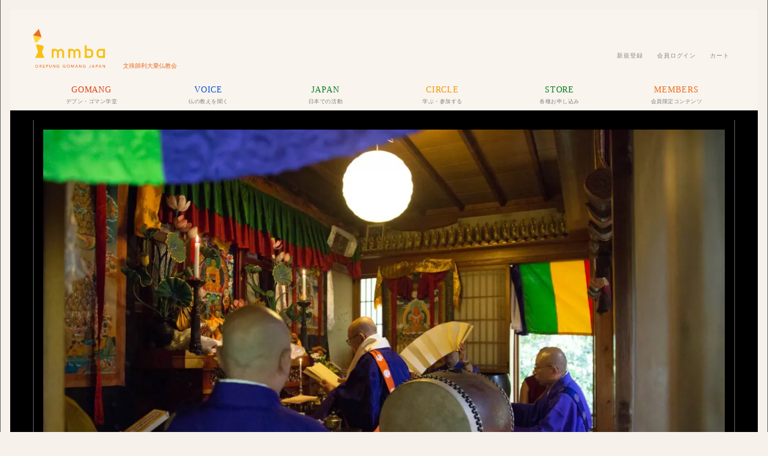

--- FILE ---
content_type: text/html; charset=UTF-8
request_url: https://www.mmba.jp/ganeshfestival2017spring-12
body_size: 19223
content:
<!DOCTYPE html PUBLIC "-//W3C//DTD XHTML 1.0 Transitional//EN" "http://www.w3.org/TR/xhtml1/DTD/xhtml1-transitional.dtd"><html xmlns="http://www.w3.org/1999/xhtml" lang="ja">	<head profile="http://gmpg.org/xfn/11">	<meta http-equiv="Content-Type" content="text/html; charset=UTF-8" />	<meta name="Author" content="文殊師利大乗仏教会" />	<meta name="viewport" content="width=device-width, initial-scale=1">	<title>文殊師利大乗仏教会 ｜   GaneshFestival2017Spring-12 </title>	<link rel="alternate" type="application/rss+xml" title="文殊師利大乗仏教会 RSS Feed" href="https://www.mmba.jp/feed" />	<link rel="pingback" href="https://www.mmba.jp/xmlrpc.php" />	<meta name='robots' content='max-image-preview:large' />
<!-- Jetpack Site Verification Tags -->
<meta name="google-site-verification" content="OtX0OIbKzVnhbu92C0VjVPEIEBa95dd9K5d9kzWAtGU" />
<script>window._wca = window._wca || [];</script>
<!-- Google tag (gtag.js) consent mode dataLayer added by Site Kit -->
<script type="text/javascript" id="google_gtagjs-js-consent-mode-data-layer">
/* <![CDATA[ */
window.dataLayer = window.dataLayer || [];function gtag(){dataLayer.push(arguments);}
gtag('consent', 'default', {"ad_personalization":"denied","ad_storage":"denied","ad_user_data":"denied","analytics_storage":"denied","functionality_storage":"denied","security_storage":"denied","personalization_storage":"denied","region":["AT","BE","BG","CH","CY","CZ","DE","DK","EE","ES","FI","FR","GB","GR","HR","HU","IE","IS","IT","LI","LT","LU","LV","MT","NL","NO","PL","PT","RO","SE","SI","SK"],"wait_for_update":500});
window._googlesitekitConsentCategoryMap = {"statistics":["analytics_storage"],"marketing":["ad_storage","ad_user_data","ad_personalization"],"functional":["functionality_storage","security_storage"],"preferences":["personalization_storage"]};
window._googlesitekitConsents = {"ad_personalization":"denied","ad_storage":"denied","ad_user_data":"denied","analytics_storage":"denied","functionality_storage":"denied","security_storage":"denied","personalization_storage":"denied","region":["AT","BE","BG","CH","CY","CZ","DE","DK","EE","ES","FI","FR","GB","GR","HR","HU","IE","IS","IT","LI","LT","LU","LV","MT","NL","NO","PL","PT","RO","SE","SI","SK"],"wait_for_update":500};
/* ]]> */
</script>
<!-- Google タグ (gtag.js) の終了同意モード dataLayer が Site Kit によって追加されました -->
<link rel='dns-prefetch' href='//stats.wp.com' />
<link rel='dns-prefetch' href='//widgets.wp.com' />
<link rel='dns-prefetch' href='//s0.wp.com' />
<link rel='dns-prefetch' href='//0.gravatar.com' />
<link rel='dns-prefetch' href='//1.gravatar.com' />
<link rel='dns-prefetch' href='//2.gravatar.com' />
<link rel='dns-prefetch' href='//www.googletagmanager.com' />
<link rel='preconnect' href='//i0.wp.com' />
<link rel='preconnect' href='//c0.wp.com' />
<link rel="alternate" title="oEmbed (JSON)" type="application/json+oembed" href="https://www.mmba.jp/wp-json/oembed/1.0/embed?url=https%3A%2F%2Fwww.mmba.jp%2Fganeshfestival2017spring-12" />
<link rel="alternate" title="oEmbed (XML)" type="text/xml+oembed" href="https://www.mmba.jp/wp-json/oembed/1.0/embed?url=https%3A%2F%2Fwww.mmba.jp%2Fganeshfestival2017spring-12&#038;format=xml" />
<style id='wp-img-auto-sizes-contain-inline-css' type='text/css'>
img:is([sizes=auto i],[sizes^="auto," i]){contain-intrinsic-size:3000px 1500px}
/*# sourceURL=wp-img-auto-sizes-contain-inline-css */
</style>
<link rel='stylesheet' id='mci-footnotes-jquery-tooltips-pagelayout-none-css' href='https://www.mmba.jp/wp-content/plugins/footnotes/css/footnotes-jqttbrpl0.min.css?ver=2.7.3' type='text/css' media='all' />
<style id='wp-emoji-styles-inline-css' type='text/css'>

	img.wp-smiley, img.emoji {
		display: inline !important;
		border: none !important;
		box-shadow: none !important;
		height: 1em !important;
		width: 1em !important;
		margin: 0 0.07em !important;
		vertical-align: -0.1em !important;
		background: none !important;
		padding: 0 !important;
	}
/*# sourceURL=wp-emoji-styles-inline-css */
</style>
<style id='wp-block-library-inline-css' type='text/css'>
:root{--wp-block-synced-color:#7a00df;--wp-block-synced-color--rgb:122,0,223;--wp-bound-block-color:var(--wp-block-synced-color);--wp-editor-canvas-background:#ddd;--wp-admin-theme-color:#007cba;--wp-admin-theme-color--rgb:0,124,186;--wp-admin-theme-color-darker-10:#006ba1;--wp-admin-theme-color-darker-10--rgb:0,107,160.5;--wp-admin-theme-color-darker-20:#005a87;--wp-admin-theme-color-darker-20--rgb:0,90,135;--wp-admin-border-width-focus:2px}@media (min-resolution:192dpi){:root{--wp-admin-border-width-focus:1.5px}}.wp-element-button{cursor:pointer}:root .has-very-light-gray-background-color{background-color:#eee}:root .has-very-dark-gray-background-color{background-color:#313131}:root .has-very-light-gray-color{color:#eee}:root .has-very-dark-gray-color{color:#313131}:root .has-vivid-green-cyan-to-vivid-cyan-blue-gradient-background{background:linear-gradient(135deg,#00d084,#0693e3)}:root .has-purple-crush-gradient-background{background:linear-gradient(135deg,#34e2e4,#4721fb 50%,#ab1dfe)}:root .has-hazy-dawn-gradient-background{background:linear-gradient(135deg,#faaca8,#dad0ec)}:root .has-subdued-olive-gradient-background{background:linear-gradient(135deg,#fafae1,#67a671)}:root .has-atomic-cream-gradient-background{background:linear-gradient(135deg,#fdd79a,#004a59)}:root .has-nightshade-gradient-background{background:linear-gradient(135deg,#330968,#31cdcf)}:root .has-midnight-gradient-background{background:linear-gradient(135deg,#020381,#2874fc)}:root{--wp--preset--font-size--normal:16px;--wp--preset--font-size--huge:42px}.has-regular-font-size{font-size:1em}.has-larger-font-size{font-size:2.625em}.has-normal-font-size{font-size:var(--wp--preset--font-size--normal)}.has-huge-font-size{font-size:var(--wp--preset--font-size--huge)}.has-text-align-center{text-align:center}.has-text-align-left{text-align:left}.has-text-align-right{text-align:right}.has-fit-text{white-space:nowrap!important}#end-resizable-editor-section{display:none}.aligncenter{clear:both}.items-justified-left{justify-content:flex-start}.items-justified-center{justify-content:center}.items-justified-right{justify-content:flex-end}.items-justified-space-between{justify-content:space-between}.screen-reader-text{border:0;clip-path:inset(50%);height:1px;margin:-1px;overflow:hidden;padding:0;position:absolute;width:1px;word-wrap:normal!important}.screen-reader-text:focus{background-color:#ddd;clip-path:none;color:#444;display:block;font-size:1em;height:auto;left:5px;line-height:normal;padding:15px 23px 14px;text-decoration:none;top:5px;width:auto;z-index:100000}html :where(.has-border-color){border-style:solid}html :where([style*=border-top-color]){border-top-style:solid}html :where([style*=border-right-color]){border-right-style:solid}html :where([style*=border-bottom-color]){border-bottom-style:solid}html :where([style*=border-left-color]){border-left-style:solid}html :where([style*=border-width]){border-style:solid}html :where([style*=border-top-width]){border-top-style:solid}html :where([style*=border-right-width]){border-right-style:solid}html :where([style*=border-bottom-width]){border-bottom-style:solid}html :where([style*=border-left-width]){border-left-style:solid}html :where(img[class*=wp-image-]){height:auto;max-width:100%}:where(figure){margin:0 0 1em}html :where(.is-position-sticky){--wp-admin--admin-bar--position-offset:var(--wp-admin--admin-bar--height,0px)}@media screen and (max-width:600px){html :where(.is-position-sticky){--wp-admin--admin-bar--position-offset:0px}}

/*# sourceURL=wp-block-library-inline-css */
</style><link rel='stylesheet' id='wc-blocks-style-css' href='https://c0.wp.com/p/woocommerce/10.4.3/assets/client/blocks/wc-blocks.css' type='text/css' media='all' />
<style id='global-styles-inline-css' type='text/css'>
:root{--wp--preset--aspect-ratio--square: 1;--wp--preset--aspect-ratio--4-3: 4/3;--wp--preset--aspect-ratio--3-4: 3/4;--wp--preset--aspect-ratio--3-2: 3/2;--wp--preset--aspect-ratio--2-3: 2/3;--wp--preset--aspect-ratio--16-9: 16/9;--wp--preset--aspect-ratio--9-16: 9/16;--wp--preset--color--black: #000000;--wp--preset--color--cyan-bluish-gray: #abb8c3;--wp--preset--color--white: #ffffff;--wp--preset--color--pale-pink: #f78da7;--wp--preset--color--vivid-red: #cf2e2e;--wp--preset--color--luminous-vivid-orange: #ff6900;--wp--preset--color--luminous-vivid-amber: #fcb900;--wp--preset--color--light-green-cyan: #7bdcb5;--wp--preset--color--vivid-green-cyan: #00d084;--wp--preset--color--pale-cyan-blue: #8ed1fc;--wp--preset--color--vivid-cyan-blue: #0693e3;--wp--preset--color--vivid-purple: #9b51e0;--wp--preset--gradient--vivid-cyan-blue-to-vivid-purple: linear-gradient(135deg,rgb(6,147,227) 0%,rgb(155,81,224) 100%);--wp--preset--gradient--light-green-cyan-to-vivid-green-cyan: linear-gradient(135deg,rgb(122,220,180) 0%,rgb(0,208,130) 100%);--wp--preset--gradient--luminous-vivid-amber-to-luminous-vivid-orange: linear-gradient(135deg,rgb(252,185,0) 0%,rgb(255,105,0) 100%);--wp--preset--gradient--luminous-vivid-orange-to-vivid-red: linear-gradient(135deg,rgb(255,105,0) 0%,rgb(207,46,46) 100%);--wp--preset--gradient--very-light-gray-to-cyan-bluish-gray: linear-gradient(135deg,rgb(238,238,238) 0%,rgb(169,184,195) 100%);--wp--preset--gradient--cool-to-warm-spectrum: linear-gradient(135deg,rgb(74,234,220) 0%,rgb(151,120,209) 20%,rgb(207,42,186) 40%,rgb(238,44,130) 60%,rgb(251,105,98) 80%,rgb(254,248,76) 100%);--wp--preset--gradient--blush-light-purple: linear-gradient(135deg,rgb(255,206,236) 0%,rgb(152,150,240) 100%);--wp--preset--gradient--blush-bordeaux: linear-gradient(135deg,rgb(254,205,165) 0%,rgb(254,45,45) 50%,rgb(107,0,62) 100%);--wp--preset--gradient--luminous-dusk: linear-gradient(135deg,rgb(255,203,112) 0%,rgb(199,81,192) 50%,rgb(65,88,208) 100%);--wp--preset--gradient--pale-ocean: linear-gradient(135deg,rgb(255,245,203) 0%,rgb(182,227,212) 50%,rgb(51,167,181) 100%);--wp--preset--gradient--electric-grass: linear-gradient(135deg,rgb(202,248,128) 0%,rgb(113,206,126) 100%);--wp--preset--gradient--midnight: linear-gradient(135deg,rgb(2,3,129) 0%,rgb(40,116,252) 100%);--wp--preset--font-size--small: 13px;--wp--preset--font-size--medium: 20px;--wp--preset--font-size--large: 36px;--wp--preset--font-size--x-large: 42px;--wp--preset--spacing--20: 0.44rem;--wp--preset--spacing--30: 0.67rem;--wp--preset--spacing--40: 1rem;--wp--preset--spacing--50: 1.5rem;--wp--preset--spacing--60: 2.25rem;--wp--preset--spacing--70: 3.38rem;--wp--preset--spacing--80: 5.06rem;--wp--preset--shadow--natural: 6px 6px 9px rgba(0, 0, 0, 0.2);--wp--preset--shadow--deep: 12px 12px 50px rgba(0, 0, 0, 0.4);--wp--preset--shadow--sharp: 6px 6px 0px rgba(0, 0, 0, 0.2);--wp--preset--shadow--outlined: 6px 6px 0px -3px rgb(255, 255, 255), 6px 6px rgb(0, 0, 0);--wp--preset--shadow--crisp: 6px 6px 0px rgb(0, 0, 0);}:where(.is-layout-flex){gap: 0.5em;}:where(.is-layout-grid){gap: 0.5em;}body .is-layout-flex{display: flex;}.is-layout-flex{flex-wrap: wrap;align-items: center;}.is-layout-flex > :is(*, div){margin: 0;}body .is-layout-grid{display: grid;}.is-layout-grid > :is(*, div){margin: 0;}:where(.wp-block-columns.is-layout-flex){gap: 2em;}:where(.wp-block-columns.is-layout-grid){gap: 2em;}:where(.wp-block-post-template.is-layout-flex){gap: 1.25em;}:where(.wp-block-post-template.is-layout-grid){gap: 1.25em;}.has-black-color{color: var(--wp--preset--color--black) !important;}.has-cyan-bluish-gray-color{color: var(--wp--preset--color--cyan-bluish-gray) !important;}.has-white-color{color: var(--wp--preset--color--white) !important;}.has-pale-pink-color{color: var(--wp--preset--color--pale-pink) !important;}.has-vivid-red-color{color: var(--wp--preset--color--vivid-red) !important;}.has-luminous-vivid-orange-color{color: var(--wp--preset--color--luminous-vivid-orange) !important;}.has-luminous-vivid-amber-color{color: var(--wp--preset--color--luminous-vivid-amber) !important;}.has-light-green-cyan-color{color: var(--wp--preset--color--light-green-cyan) !important;}.has-vivid-green-cyan-color{color: var(--wp--preset--color--vivid-green-cyan) !important;}.has-pale-cyan-blue-color{color: var(--wp--preset--color--pale-cyan-blue) !important;}.has-vivid-cyan-blue-color{color: var(--wp--preset--color--vivid-cyan-blue) !important;}.has-vivid-purple-color{color: var(--wp--preset--color--vivid-purple) !important;}.has-black-background-color{background-color: var(--wp--preset--color--black) !important;}.has-cyan-bluish-gray-background-color{background-color: var(--wp--preset--color--cyan-bluish-gray) !important;}.has-white-background-color{background-color: var(--wp--preset--color--white) !important;}.has-pale-pink-background-color{background-color: var(--wp--preset--color--pale-pink) !important;}.has-vivid-red-background-color{background-color: var(--wp--preset--color--vivid-red) !important;}.has-luminous-vivid-orange-background-color{background-color: var(--wp--preset--color--luminous-vivid-orange) !important;}.has-luminous-vivid-amber-background-color{background-color: var(--wp--preset--color--luminous-vivid-amber) !important;}.has-light-green-cyan-background-color{background-color: var(--wp--preset--color--light-green-cyan) !important;}.has-vivid-green-cyan-background-color{background-color: var(--wp--preset--color--vivid-green-cyan) !important;}.has-pale-cyan-blue-background-color{background-color: var(--wp--preset--color--pale-cyan-blue) !important;}.has-vivid-cyan-blue-background-color{background-color: var(--wp--preset--color--vivid-cyan-blue) !important;}.has-vivid-purple-background-color{background-color: var(--wp--preset--color--vivid-purple) !important;}.has-black-border-color{border-color: var(--wp--preset--color--black) !important;}.has-cyan-bluish-gray-border-color{border-color: var(--wp--preset--color--cyan-bluish-gray) !important;}.has-white-border-color{border-color: var(--wp--preset--color--white) !important;}.has-pale-pink-border-color{border-color: var(--wp--preset--color--pale-pink) !important;}.has-vivid-red-border-color{border-color: var(--wp--preset--color--vivid-red) !important;}.has-luminous-vivid-orange-border-color{border-color: var(--wp--preset--color--luminous-vivid-orange) !important;}.has-luminous-vivid-amber-border-color{border-color: var(--wp--preset--color--luminous-vivid-amber) !important;}.has-light-green-cyan-border-color{border-color: var(--wp--preset--color--light-green-cyan) !important;}.has-vivid-green-cyan-border-color{border-color: var(--wp--preset--color--vivid-green-cyan) !important;}.has-pale-cyan-blue-border-color{border-color: var(--wp--preset--color--pale-cyan-blue) !important;}.has-vivid-cyan-blue-border-color{border-color: var(--wp--preset--color--vivid-cyan-blue) !important;}.has-vivid-purple-border-color{border-color: var(--wp--preset--color--vivid-purple) !important;}.has-vivid-cyan-blue-to-vivid-purple-gradient-background{background: var(--wp--preset--gradient--vivid-cyan-blue-to-vivid-purple) !important;}.has-light-green-cyan-to-vivid-green-cyan-gradient-background{background: var(--wp--preset--gradient--light-green-cyan-to-vivid-green-cyan) !important;}.has-luminous-vivid-amber-to-luminous-vivid-orange-gradient-background{background: var(--wp--preset--gradient--luminous-vivid-amber-to-luminous-vivid-orange) !important;}.has-luminous-vivid-orange-to-vivid-red-gradient-background{background: var(--wp--preset--gradient--luminous-vivid-orange-to-vivid-red) !important;}.has-very-light-gray-to-cyan-bluish-gray-gradient-background{background: var(--wp--preset--gradient--very-light-gray-to-cyan-bluish-gray) !important;}.has-cool-to-warm-spectrum-gradient-background{background: var(--wp--preset--gradient--cool-to-warm-spectrum) !important;}.has-blush-light-purple-gradient-background{background: var(--wp--preset--gradient--blush-light-purple) !important;}.has-blush-bordeaux-gradient-background{background: var(--wp--preset--gradient--blush-bordeaux) !important;}.has-luminous-dusk-gradient-background{background: var(--wp--preset--gradient--luminous-dusk) !important;}.has-pale-ocean-gradient-background{background: var(--wp--preset--gradient--pale-ocean) !important;}.has-electric-grass-gradient-background{background: var(--wp--preset--gradient--electric-grass) !important;}.has-midnight-gradient-background{background: var(--wp--preset--gradient--midnight) !important;}.has-small-font-size{font-size: var(--wp--preset--font-size--small) !important;}.has-medium-font-size{font-size: var(--wp--preset--font-size--medium) !important;}.has-large-font-size{font-size: var(--wp--preset--font-size--large) !important;}.has-x-large-font-size{font-size: var(--wp--preset--font-size--x-large) !important;}
/*# sourceURL=global-styles-inline-css */
</style>

<style id='classic-theme-styles-inline-css' type='text/css'>
/*! This file is auto-generated */
.wp-block-button__link{color:#fff;background-color:#32373c;border-radius:9999px;box-shadow:none;text-decoration:none;padding:calc(.667em + 2px) calc(1.333em + 2px);font-size:1.125em}.wp-block-file__button{background:#32373c;color:#fff;text-decoration:none}
/*# sourceURL=/wp-includes/css/classic-themes.min.css */
</style>
<link rel='stylesheet' id='woocommerce-layout-css' href='https://c0.wp.com/p/woocommerce/10.4.3/assets/css/woocommerce-layout.css' type='text/css' media='all' />
<style id='woocommerce-layout-inline-css' type='text/css'>

	.infinite-scroll .woocommerce-pagination {
		display: none;
	}
/*# sourceURL=woocommerce-layout-inline-css */
</style>
<link rel='stylesheet' id='woocommerce-smallscreen-css' href='https://c0.wp.com/p/woocommerce/10.4.3/assets/css/woocommerce-smallscreen.css' type='text/css' media='only screen and (max-width: 768px)' />
<link rel='stylesheet' id='woocommerce-general-css' href='https://c0.wp.com/p/woocommerce/10.4.3/assets/css/woocommerce.css' type='text/css' media='all' />
<style id='woocommerce-inline-inline-css' type='text/css'>
.woocommerce form .form-row .required { visibility: visible; }
/*# sourceURL=woocommerce-inline-inline-css */
</style>
<link rel='stylesheet' id='wc-memberships-frontend-css' href='https://www.mmba.jp/wp-content/plugins/woocommerce-memberships/assets/css/frontend/wc-memberships-frontend.min.css?ver=1.27.5' type='text/css' media='all' />
<link rel='stylesheet' id='jetpack_likes-css' href='https://c0.wp.com/p/jetpack/15.4/modules/likes/style.css' type='text/css' media='all' />
<script type="text/template" id="tmpl-variation-template">
    <div class="woocommerce-variation-description">{{{ data.variation.variation_description }}}</div>
    <div class="woocommerce-variation-price">{{{ data.variation.price_html }}}</div>
    <div class="woocommerce-variation-availability">{{{ data.variation.availability_html }}}</div>
</script>
<script type="text/template" id="tmpl-unavailable-variation-template">
    <p role="alert">この商品は対応しておりません。異なる組み合わせを選択してください。</p>
</script>
<!--n2css--><!--n2js--><script type="text/javascript" src="https://c0.wp.com/c/6.9/wp-includes/js/jquery/jquery.min.js" id="jquery-core-js"></script>
<script type="text/javascript" src="https://c0.wp.com/c/6.9/wp-includes/js/jquery/jquery-migrate.min.js" id="jquery-migrate-js"></script>
<script type="text/javascript" src="https://www.mmba.jp/wp-content/plugins/footnotes/js/jquery.tools.min.js?ver=1.2.7.redacted.2" id="mci-footnotes-jquery-tools-js"></script>
<script type="text/javascript" src="https://c0.wp.com/c/6.9/wp-includes/js/underscore.min.js" id="underscore-js"></script>
<script type="text/javascript" id="wp-util-js-extra">
/* <![CDATA[ */
var _wpUtilSettings = {"ajax":{"url":"/wp-admin/admin-ajax.php"}};
//# sourceURL=wp-util-js-extra
/* ]]> */
</script>
<script type="text/javascript" src="https://c0.wp.com/c/6.9/wp-includes/js/wp-util.min.js" id="wp-util-js"></script>
<script type="text/javascript" src="https://c0.wp.com/p/woocommerce/10.4.3/assets/js/jquery-blockui/jquery.blockUI.min.js" id="wc-jquery-blockui-js" data-wp-strategy="defer"></script>
<script type="text/javascript" id="wc-add-to-cart-js-extra">
/* <![CDATA[ */
var wc_add_to_cart_params = {"ajax_url":"/wp-admin/admin-ajax.php","wc_ajax_url":"/?wc-ajax=%%endpoint%%","i18n_view_cart":"\u304a\u8cb7\u3044\u7269\u30ab\u30b4\u3092\u8868\u793a","cart_url":"https://www.mmba.jp/store/cart","is_cart":"","cart_redirect_after_add":"yes"};
//# sourceURL=wc-add-to-cart-js-extra
/* ]]> */
</script>
<script type="text/javascript" src="https://c0.wp.com/p/woocommerce/10.4.3/assets/js/frontend/add-to-cart.min.js" id="wc-add-to-cart-js" defer="defer" data-wp-strategy="defer"></script>
<script type="text/javascript" src="https://c0.wp.com/p/woocommerce/10.4.3/assets/js/js-cookie/js.cookie.min.js" id="wc-js-cookie-js" defer="defer" data-wp-strategy="defer"></script>
<script type="text/javascript" id="woocommerce-js-extra">
/* <![CDATA[ */
var woocommerce_params = {"ajax_url":"/wp-admin/admin-ajax.php","wc_ajax_url":"/?wc-ajax=%%endpoint%%","i18n_password_show":"\u30d1\u30b9\u30ef\u30fc\u30c9\u3092\u8868\u793a","i18n_password_hide":"\u30d1\u30b9\u30ef\u30fc\u30c9\u3092\u96a0\u3059"};
//# sourceURL=woocommerce-js-extra
/* ]]> */
</script>
<script type="text/javascript" src="https://c0.wp.com/p/woocommerce/10.4.3/assets/js/frontend/woocommerce.min.js" id="woocommerce-js" defer="defer" data-wp-strategy="defer"></script>
<script type="text/javascript" src="https://stats.wp.com/s-202604.js" id="woocommerce-analytics-js" defer="defer" data-wp-strategy="defer"></script>
<link rel="https://api.w.org/" href="https://www.mmba.jp/wp-json/" /><link rel="alternate" title="JSON" type="application/json" href="https://www.mmba.jp/wp-json/wp/v2/media/19104" /><link rel="EditURI" type="application/rsd+xml" title="RSD" href="https://www.mmba.jp/xmlrpc.php?rsd" />
<meta name="generator" content="WordPress 6.9" />
<meta name="generator" content="WooCommerce 10.4.3" />
<link rel="canonical" href="https://www.mmba.jp/ganeshfestival2017spring-12" />
<link rel='shortlink' href='https://wp.me/a12eMk-4Y8' />
<meta name="generator" content="Site Kit by Google 1.170.0" /><meta name="generator" content="performance-lab 4.0.1; plugins: ">
	<style>img#wpstats{display:none}</style>
			<noscript><style>.woocommerce-product-gallery{ opacity: 1 !important; }</style></noscript>
	<meta name="description" content="デプン・ゴマン学堂日本支部" />

<!-- Jetpack Open Graph Tags -->
<meta property="og:type" content="article" />
<meta property="og:title" content="GaneshFestival2017Spring-12" />
<meta property="og:url" content="https://www.mmba.jp/ganeshfestival2017spring-12" />
<meta property="og:description" content="詳しくは投稿をご覧ください。" />
<meta property="article:published_time" content="2017-05-01T12:38:16+00:00" />
<meta property="article:modified_time" content="2017-05-01T12:38:16+00:00" />
<meta property="og:site_name" content="文殊師利大乗仏教会" />
<meta property="og:image" content="https://www.mmba.jp/wp-content/uploads/2017/05/GaneshFestival2017Spring-12.webp" />
<meta property="og:image:alt" content="" />
<meta property="og:locale" content="ja_JP" />
<meta name="twitter:site" content="@mmbaoffice" />
<meta name="twitter:text:title" content="GaneshFestival2017Spring-12" />
<meta name="twitter:image" content="https://i0.wp.com/www.mmba.jp/wp-content/uploads/2017/05/GaneshFestival2017Spring-12.webp?fit=1200%2C800&#038;ssl=1&#038;w=640" />
<meta name="twitter:card" content="summary_large_image" />
<meta name="twitter:description" content="詳しくは投稿をご覧ください。" />

<!-- End Jetpack Open Graph Tags -->
<style type="text/css">.wpgs-for .slick-arrow::before,.wpgs-nav .slick-prev::before, .wpgs-nav .slick-next::before{color:#000;}.fancybox-bg{background-color:rgba(10,0,0,0.75);}.fancybox-caption,.fancybox-infobar{color:#fff;}.wpgs-nav .slick-slide{border-color:transparent}.wpgs-nav .slick-current{border-color:#000}.wpgs-video-wrapper{min-height:500px;}</style><link rel="icon" href="https://i0.wp.com/www.mmba.jp/wp-content/uploads/2023/07/cropped-326193904_866081647936431_957320975371397117_n.png?fit=32%2C32&#038;ssl=1" sizes="32x32" />
<link rel="icon" href="https://i0.wp.com/www.mmba.jp/wp-content/uploads/2023/07/cropped-326193904_866081647936431_957320975371397117_n.png?fit=192%2C192&#038;ssl=1" sizes="192x192" />
<link rel="apple-touch-icon" href="https://i0.wp.com/www.mmba.jp/wp-content/uploads/2023/07/cropped-326193904_866081647936431_957320975371397117_n.png?fit=180%2C180&#038;ssl=1" />
<meta name="msapplication-TileImage" content="https://i0.wp.com/www.mmba.jp/wp-content/uploads/2023/07/cropped-326193904_866081647936431_957320975371397117_n.png?fit=270%2C270&#038;ssl=1" />

<style type="text/css" media="all">
html {scroll-behavior: smooth;}
.footnotes_reference_container {margin-top: 24px !important; margin-bottom: 0px !important;}
.footnote_container_prepare > h3 {border-bottom: 1px solid #aaaaaa !important;}
.footnote_tooltip { font-size: 13.0px !important; background-color: #f2f2f2 !important; border-width: 1px !important; border-style: solid !important; border-color: #666666 !important; border-radius: 3px !important; -webkit-box-shadow: 2px 2px 11px #666666; -moz-box-shadow: 2px 2px 11px #666666; box-shadow: 2px 2px 11px #666666;}


</style>
	<link rel=”icon” href=“https://www.mmba.jp/wp-content/themes/mmbaweb/images/mmbafavicon.ico”>	<link rel="stylesheet" type="text/css" media="all" href="https://www.mmba.jp/wp-content/themes/mmbaweb/style.css" />	<link rel="stylesheet" type="text/css" media="all" href="https://www.mmba.jp/wp-content/themes/mmbaweb/css/animate-min.css" />	<link rel="stylesheet" type="text/css" media="all" href="https://www.mmba.jp/wp-content/themes/mmbaweb/css/app.css" />	<link rel="stylesheet" href="https://use.typekit.net/fne2ddj.css">	<script type="text/javascript" src="//webfonts.xserver.jp/js/xserver.js"></script>		<link href="https://unpkg.com/aos@2.3.1/dist/aos.css" rel="stylesheet">		<script>	  (function(d) {		var config = {		  kitId: 'dmx6nbb',		  scriptTimeout: 3000,		  async: true		},		h=d.documentElement,t=setTimeout(function(){h.className=h.className.replace(/\bwf-loading\b/g,"")+" wf-inactive";},config.scriptTimeout),tk=d.createElement("script"),f=false,s=d.getElementsByTagName("script")[0],a;h.className+=" wf-loading";tk.src='https://use.typekit.net/'+config.kitId+'.js';tk.async=true;tk.onload=tk.onreadystatechange=function(){a=this.readyState;if(f||a&&a!="complete"&&a!="loaded")return;f=true;clearTimeout(t);try{Typekit.load(config)}catch(e){}};s.parentNode.insertBefore(tk,s)	  })(document);	</script>		<!-- Cloudflare Web Analytics --><script defer src='https://static.cloudflareinsights.com/beacon.min.js' data-cf-beacon='{"token": "1c5c80f7dc5443b5a1a5ccf83b31f64c"}'></script><!-- End Cloudflare Web Analytics --><!-- Google tag (gtag.js) --><script async src="https://www.googletagmanager.com/gtag/js?id=G-7S6Y0W34Z6"></script><script>	window.dataLayer = window.dataLayer || [];	function gtag(){dataLayer.push(arguments);}	gtag('js', new Date());	gtag('config', 'G-7S6Y0W34Z6');</script><!-- Google Tag Manager --><script>(function(w,d,s,l,i){w[l]=w[l]||[];w[l].push({'gtm.start':new Date().getTime(),event:'gtm.js'});var f=d.getElementsByTagName(s)[0],j=d.createElement(s),dl=l!='dataLayer'?'&l='+l:'';j.async=true;j.src='https://www.googletagmanager.com/gtm.js?id='+i+dl;f.parentNode.insertBefore(j,f);})(window,document,'script','dataLayer','GTM-WFKTLZLW');</script><!-- End Google Tag Manager --><script type="module" src="https://cdn.jsdelivr.net/npm/ionicons@latest/dist/ionicons/ionicons.esm.js"></script><script nomodule src="https://cdn.jsdelivr.net/npm/ionicons@latest/dist/ionicons/ionicons.js"></script><link rel='stylesheet' id='wc-stripe-blocks-checkout-style-css' href='https://www.mmba.jp/wp-content/plugins/woocommerce-gateway-stripe/build/upe-blocks.css?ver=5149cca93b0373758856' type='text/css' media='all' />
</head><body class="attachment wp-singular attachment-template-default single single-attachment postid-19104 attachmentid-19104 attachment-jpeg wp-embed-responsive wp-theme-mmbaweb theme-mmbaweb woocommerce-no-js"><!-- Google Tag Manager (noscript) --><noscript><iframe src="https://www.googletagmanager.com/ns.html?id=GTM-WFKTLZLW"height="0" width="0" style="display:none;visibility:hidden"></iframe></noscript><!-- End Google Tag Manager (noscript) --><header id="header" >	<div class="grid-container" >		<nav class="top-bar topbar-responsive" >			<div class="top-bar-title">				<span data-responsive-toggle="topbar-responsive" data-hide-for="medium">					<button class="menu-icon" type="button" data-toggle></button>				</span>				<a class="topbar-responsive-logo" href="https://www.mmba.jp/"><h1><img src="https://www.mmba.jp/wp-content/themes/mmbaweb/globalimages/mmba_logo_cmyk.svg"><span class="japanese show-for-medium">文殊師利大乗仏教会</span></h1></a>			</div>			<div id="topbar-responsive" class="topbar-responsive-links">				<div class="top-bar-right">					<ul class="loginmenu show-for-medium">												<li><a href="https://www.mmba.jp/store/my-account"><ion-icon name="person-add"></ion-icon> <span class="icon-jp">新規登録</span></a> </li>						<li><a href="https://www.mmba.jp/store/my-account"><ion-icon name="log-in"></ion-icon> <span class="icon-jp">会員ログイン</span></a></li>												<li><a href="https://www.mmba.jp/store/cart"><ion-icon name="cart"></ion-icon> <span class="icon-jp">カート</span></a></li>					</ul>					<ul class="menu vertical medium-horizontal align-center hide-for-medium" style="color:white;">						<li><a href="https://www.mmba.jp/store/my-account">新規登録</a> </li>						<li><a href="https://www.mmba.jp/store/my-account">ログイン</a></li>						<li><a href="https://www.mmba.jp/gomang/" class="gomang">GOMANG<div class="japanese show-for-large">デプン・ゴマン学堂</div></a></li>						<li><a href="https://www.mmba.jp/voice/" class="voice">VOICE<div class="japanese show-for-large">仏の教えを聞く</div></a></li>						<li><a href="https://www.mmba.jp/japan/" class="japan">JAPAN<div class="japanese show-for-large">日本での活動</div></a></li>						<li><a href="https://www.mmba.jp/circle/" class="circle">CIRCLE<div class="japanese show-for-large">参加する</div></a></li>						<li><a href="https://www.mmba.jp/members/" class="members">MEMBERS<div class="japanese show-for-large">会員限定コンテンツ</div></a></li>						<li><a href="https://www.mmba.jp/store/" class="store">STORE<div class="japanese show-for-large">各種お申し込み</div>E</a></li>					</ul>				</div>			</div>		</nav>	</div>	<div id="globalheader" class="grid-container hide-for-small-only" >		<div class="grid-x align-justify" >			<div class="small-2 cell gomang">				<a href="https://www.mmba.jp/gomang" class="gomang">GOMANG<div class="japanese show-for-large">デプン・ゴマン学堂</div></a>			</div>			<div class="small-2 cell voice">			<a href="https://www.mmba.jp/voice" class="voice">VOICE<div class="japanese show-for-large">仏の教えを聞く</div></a>			</div>			<div class="small-2 cell japan">				<a href="https://www.mmba.jp/japan/" class="japan">JAPAN<div class="japanese show-for-large">日本での活動</div></a>			</div>			<div class="small-2 cell circle">				<a href="https://www.mmba.jp/circle" class="circle">CIRCLE<div class="japanese show-for-large">学ぶ・参加する</div></a>			</div>			<div class="small-2 cell store">				<a href="https://www.mmba.jp/store" class="japan">STORE<div class="japanese show-for-large">各種お申し込み</div></a>			</div>			<div class="small-2 cell memers">				<a href="https://www.mmba.jp/members" class="members">MEMBERS<div class="japanese show-for-large">会員限定コンテンツ</div></a>			</div>		</div>	</div></header><div class="grid-container full" style="background: #000;">
	<div class="grid-container">
		<div class="grid-x">

  	
		<div class="small-12 cell" id="post-19104">
			<div class="entry">
				<div class="attachment">
					<img width="1200" height="800" src="https://i0.wp.com/www.mmba.jp/wp-content/uploads/2017/05/GaneshFestival2017Spring-12.webp?fit=1200%2C800&amp;ssl=1" class="attachment-large size-large" alt="" decoding="async" fetchpriority="high" srcset="https://i0.wp.com/www.mmba.jp/wp-content/uploads/2017/05/GaneshFestival2017Spring-12.webp?w=1920&amp;ssl=1 1920w, https://i0.wp.com/www.mmba.jp/wp-content/uploads/2017/05/GaneshFestival2017Spring-12.webp?resize=600%2C400&amp;ssl=1 600w, https://i0.wp.com/www.mmba.jp/wp-content/uploads/2017/05/GaneshFestival2017Spring-12.webp?resize=1200%2C800&amp;ssl=1 1200w, https://i0.wp.com/www.mmba.jp/wp-content/uploads/2017/05/GaneshFestival2017Spring-12.webp?resize=960%2C640&amp;ssl=1 960w, https://i0.wp.com/www.mmba.jp/wp-content/uploads/2017/05/GaneshFestival2017Spring-12.webp?resize=1320%2C880&amp;ssl=1 1320w" sizes="(max-width: 1200px) 100vw, 1200px" />						<div class="description">
							<div class="caption text-white"></div><!-- end caption -->
														<a href="https://www.mmba.jp/ganeshfestival2017spring-12" rev="attachment" class"button secondary">記事に戻る</a> 
						</div>
				</div>
				
				</div><!-- end entry -->

		</div><!-- end post -->


	</div>

	</div><!-- end content -->
	
</div>
<!-- navifooter -->
<div id="navifooter">
<div class="grid-container full show-for-small-only">
	<div class="grid-x">
		<div class="small-12">
			<ul class="accordion" data-accordion data-multi-open="false" data-slide-speed="500">
			<li class="accordion-item" data-accordion-item>
			<a href="#" class="accordion-title"><h3 class="gomang">GOMANG　デプン・ゴマン学堂</h3></a>
			<div class="accordion-content" data-tab-content>
				<div class="menu-sidebar-gomang-container"><ul id="menu-sidebar-gomang" class="vertical menu"><li id="menu-item-21458" class="menu-item menu-item-type-custom menu-item-object-custom menu-item-21458"><a href="https://www.mmba.jp/gomang">新着情報</a></li>
<li id="menu-item-14225" class="menu-item menu-item-type-post_type menu-item-object-page menu-item-14225"><a href="https://www.mmba.jp/gomang/history">歴史</a></li>
<li id="menu-item-44264" class="menu-item menu-item-type-post_type menu-item-object-page menu-item-44264"><a href="https://www.mmba.jp/gomang/khenpolist">歴代学堂長</a></li>
<li id="menu-item-14221" class="menu-item menu-item-type-post_type menu-item-object-page menu-item-14221"><a href="https://www.mmba.jp/gomang/education">伝統教育</a></li>
<li id="menu-item-14294" class="menu-item menu-item-type-post_type menu-item-object-page menu-item-has-children menu-item-14294"><a href="https://www.mmba.jp/gomang/education">僧院教育</a>
<ul class="sub-menu">
	<li id="menu-item-14298" class="menu-item menu-item-type-post_type menu-item-object-page menu-item-14298"><a href="https://www.mmba.jp/gomang/education/basic">教義問答の基礎課程</a></li>
	<li id="menu-item-14299" class="menu-item menu-item-type-post_type menu-item-object-page menu-item-14299"><a href="https://www.mmba.jp/gomang/education/course_02">五大聖典の学習方法</a></li>
	<li id="menu-item-14300" class="menu-item menu-item-type-post_type menu-item-object-page menu-item-14300"><a href="https://www.mmba.jp/gomang/education/lamaeducation">化身ラマの教育</a></li>
	<li id="menu-item-14301" class="menu-item menu-item-type-post_type menu-item-object-page menu-item-14301"><a href="https://www.mmba.jp/gomang/education/examination">定期試験</a></li>
	<li id="menu-item-14302" class="menu-item menu-item-type-post_type menu-item-object-page menu-item-14302"><a href="https://www.mmba.jp/gomang/education/whatisgeshe">ゲシェーとは何か？</a></li>
</ul>
</li>
<li id="menu-item-14303" class="menu-item menu-item-type-post_type menu-item-object-page menu-item-14303"><a href="https://www.mmba.jp/gomang/khantsen">十六学寮</a></li>
<li id="menu-item-14296" class="menu-item menu-item-type-post_type menu-item-object-page menu-item-14296"><a href="https://www.mmba.jp/gomang/annualschedule">法会期間</a></li>
<li id="menu-item-14304" class="menu-item menu-item-type-post_type menu-item-object-page menu-item-14304"><a href="https://www.mmba.jp/gomang/rten">ゴマン学堂の身口意の所依</a></li>
<li id="menu-item-14295" class="menu-item menu-item-type-post_type menu-item-object-page menu-item-14295"><a href="https://www.mmba.jp/gomang/funds">デプン・ゴマン学堂奨学基金</a></li>
<li id="menu-item-14226" class="menu-item menu-item-type-post_type menu-item-object-page menu-item-14226"><a href="https://www.mmba.jp/gomang/funds">ご支援のお願い</a></li>
</ul></div>			</div>
			</li>
			<li class="accordion-item" data-accordion-item>
			<a href="#" class="accordion-title"><h3 class="voice">VOICE　仏の教えを聞く</h3></a>
			<div class="accordion-content" data-tab-content>
			<div class="menu-sidebar-voice-container"><ul id="menu-sidebar-voice" class="vertical menu"><li id="menu-item-14188" class="menu-item menu-item-type-taxonomy menu-item-object-category menu-item-14188"><a href="https://www.mmba.jp/category/voice">新着情報</a></li>
<li id="menu-item-32809" class="menu-item menu-item-type-taxonomy menu-item-object-category menu-item-has-children menu-item-32809"><a href="https://www.mmba.jp/category/voice/today">本日のことば</a>
<ul class="sub-menu">
	<li id="menu-item-40464" class="menu-item menu-item-type-taxonomy menu-item-object-category menu-item-40464"><a href="https://www.mmba.jp/category/voice/shakyamuni">釈尊の行状とその教法</a></li>
	<li id="menu-item-49928" class="menu-item menu-item-type-taxonomy menu-item-object-category menu-item-49928"><a href="https://www.mmba.jp/category/voice/zhaldon">日常読誦経典</a></li>
	<li id="menu-item-40279" class="menu-item menu-item-type-taxonomy menu-item-object-category menu-item-40279"><a href="https://www.mmba.jp/category/voice/rjetsongkhapa/rje_gsung_thorbu">ジェ・ツォンカパ小品集</a></li>
	<li id="menu-item-36513" class="menu-item menu-item-type-taxonomy menu-item-object-category menu-item-36513"><a href="https://www.mmba.jp/category/voice/gungthang/labcha">参学への道標</a></li>
	<li id="menu-item-36702" class="menu-item menu-item-type-taxonomy menu-item-object-category menu-item-36702"><a href="https://www.mmba.jp/category/voice/kunkhyen/bsdus_gzhung">仏教論理学概論</a></li>
</ul>
</li>
<li id="menu-item-20934" class="menu-item menu-item-type-post_type menu-item-object-page menu-item-20934"><a href="https://www.mmba.jp/nagarjuna">ナーガールジュナ</a></li>
<li id="menu-item-20935" class="menu-item menu-item-type-post_type menu-item-object-page menu-item-20935"><a href="https://www.mmba.jp/voice/aryadeva">アールヤデーヴァ</a></li>
<li id="menu-item-20958" class="menu-item menu-item-type-post_type menu-item-object-page menu-item-20958"><a href="https://www.mmba.jp/voice/asanga">アサンガ</a></li>
<li id="menu-item-20957" class="menu-item menu-item-type-post_type menu-item-object-page menu-item-20957"><a href="https://www.mmba.jp/voice/vasubandhu">ヴァスバンドゥ</a></li>
<li id="menu-item-20974" class="menu-item menu-item-type-post_type menu-item-object-page menu-item-has-children menu-item-20974"><a href="https://www.mmba.jp/voice/rje">ジェ・ツォンカパ・ロサンタクパ</a>
<ul class="sub-menu">
	<li id="menu-item-23201" class="menu-item menu-item-type-post_type menu-item-object-page menu-item-23201"><a href="https://www.mmba.jp/voice/rje/skabs3pa">釈尊に対する讃・加持近入</a></li>
	<li id="menu-item-23198" class="menu-item menu-item-type-post_type menu-item-object-page menu-item-23198"><a href="https://www.mmba.jp/voice/rje/rtenbrelbstodpa">仏世尊説甚深縁起讚　善説心髄</a></li>
	<li id="menu-item-40173" class="menu-item menu-item-type-post_type menu-item-object-page menu-item-40173"><a href="https://www.mmba.jp/voice/rje/maitreya-hymn">弥勒悲讃・梵天の宝冠</a></li>
	<li id="menu-item-23202" class="menu-item menu-item-type-post_type menu-item-object-page menu-item-23202"><a href="https://www.mmba.jp/voice/rje/rtogsbrjod_bdunlegsma">回想・自らを語る</a></li>
	<li id="menu-item-23204" class="menu-item menu-item-type-post_type menu-item-object-page menu-item-23204"><a href="https://www.mmba.jp/voice/rje/lamgtsonam3">道三種枢要</a></li>
	<li id="menu-item-23203" class="menu-item menu-item-type-post_type menu-item-object-page menu-item-23203"><a href="https://www.mmba.jp/voice/rje/yontangzhirgyurma">功徳の基盤</a></li>
	<li id="menu-item-23197" class="menu-item menu-item-type-post_type menu-item-object-page menu-item-23197"><a href="https://www.mmba.jp/voice/rje/lamrim_bsdusdon">菩提道次第略抄</a></li>
	<li id="menu-item-42986" class="menu-item menu-item-type-post_type menu-item-object-page menu-item-42986"><a href="https://www.mmba.jp/voice/rje/thogthama">初中後至善祈願</a></li>
	<li id="menu-item-23200" class="menu-item menu-item-type-post_type menu-item-object-page menu-item-23200"><a href="https://www.mmba.jp/voice/rje/drang_nges">了義未了義判別論・善説心髄</a></li>
	<li id="menu-item-23199" class="menu-item menu-item-type-post_type menu-item-object-page menu-item-23199"><a href="https://www.mmba.jp/voice/rje/lamrim_smonlam">三士菩提道次第広論・廻向文</a></li>
	<li id="menu-item-23196" class="menu-item menu-item-type-post_type menu-item-object-page menu-item-23196"><a href="https://www.mmba.jp/voice/rje/lamrim_chenmo">三士菩提道次第広論</a></li>
</ul>
</li>
<li id="menu-item-17900" class="menu-item menu-item-type-taxonomy menu-item-object-category menu-item-has-children menu-item-17900"><a href="https://www.mmba.jp/category/voice/kunkhyen">クンケン・ジャムヤンシェーパ</a>
<ul class="sub-menu">
	<li id="menu-item-23315" class="menu-item menu-item-type-post_type menu-item-object-page menu-item-23315"><a href="https://www.mmba.jp/voice/kunmkhyen/gtrp">『学説規定摩尼宝鬘』</a></li>
	<li id="menu-item-23588" class="menu-item menu-item-type-post_type menu-item-object-page menu-item-23588"><a href="https://www.mmba.jp/voice/kunmkhyen/salam">『地道規定三乗麗厳』</a></li>
</ul>
</li>
<li id="menu-item-21082" class="menu-item menu-item-type-post_type menu-item-object-page menu-item-has-children menu-item-21082"><a href="https://www.mmba.jp/voice/gungthang">グンタン・クンチョク・テンペードンメ</a>
<ul class="sub-menu">
	<li id="menu-item-40273" class="menu-item menu-item-type-post_type menu-item-object-page menu-item-40273"><a href="https://www.mmba.jp/voice/gungthang/water_shastra">水の教え</a></li>
	<li id="menu-item-23589" class="menu-item menu-item-type-post_type menu-item-object-page menu-item-23589"><a href="https://www.mmba.jp/voice/gungthang/bag_gzhan_mnyam_rje">自他等換修習法和訳</a></li>
	<li id="menu-item-23590" class="menu-item menu-item-type-post_type menu-item-object-page menu-item-23590"><a href="https://www.mmba.jp/voice/gungthang/mi_rtag_pa_bsgom_tshul">無常修習法</a></li>
</ul>
</li>
<li id="menu-item-21085" class="menu-item menu-item-type-post_type menu-item-object-page menu-item-21085"><a href="https://www.mmba.jp/voice/dalailama">ダライ・ラマ法王14世テンジン・ギャツォ</a></li>
</ul></div><br /><br />
			</div>
			</li>

			<li class="accordion-item" data-accordion-item>
			<a href="#" class="accordion-title"><h3 class="japan">JAPAN　日本での活動</h3></a>
			<div class="accordion-content" data-tab-content>
			<div class="menu-sidebar-japan-container"><ul id="menu-sidebar-japan" class="vertical menu"><li id="menu-item-14187" class="menu-item menu-item-type-taxonomy menu-item-object-category menu-item-14187"><a href="https://www.mmba.jp/category/japan">新着情報</a></li>
<li id="menu-item-14306" class="menu-item menu-item-type-post_type menu-item-object-page menu-item-14306"><a href="https://www.mmba.jp/japan/activity">主な活動</a></li>
<li id="menu-item-54652" class="menu-item menu-item-type-post_type menu-item-object-page menu-item-54652"><a href="https://www.mmba.jp/japan/schedule">今月の行事</a></li>
<li id="menu-item-14325" class="menu-item menu-item-type-post_type menu-item-object-page menu-item-14325"><a href="https://www.mmba.jp/japan/daily">通常祈祷</a></li>
<li id="menu-item-14307" class="menu-item menu-item-type-post_type menu-item-object-page menu-item-has-children menu-item-14307"><a href="https://www.mmba.jp/japan/monthly">月例行事</a>
<ul class="sub-menu">
	<li id="menu-item-14312" class="menu-item menu-item-type-post_type menu-item-object-page menu-item-14312"><a href="https://www.mmba.jp/japan/monthly/bsang">諸天燻浄焼香供</a></li>
	<li id="menu-item-14313" class="menu-item menu-item-type-post_type menu-item-object-page menu-item-14313"><a href="https://www.mmba.jp/japan/monthly/drolchog">緑多羅四曼荼羅供</a></li>
	<li id="menu-item-14314" class="menu-item menu-item-type-post_type menu-item-object-page menu-item-14314"><a href="https://www.mmba.jp/japan/monthly/bskanggsol">護法尊特別供養</a></li>
	<li id="menu-item-14315" class="menu-item menu-item-type-post_type menu-item-object-page menu-item-14315"><a href="https://www.mmba.jp/japan/monthly/lamachopa">師資相承供養</a></li>
	<li id="menu-item-14316" class="menu-item menu-item-type-post_type menu-item-object-page menu-item-14316"><a href="https://www.mmba.jp/japan/monthly/daishoinmaitreya">弥勒祈願祭</a></li>
	<li id="menu-item-14326" class="menu-item menu-item-type-post_type menu-item-object-page menu-item-14326"><a href="https://www.mmba.jp/japan/monthly/sungchos">定例法話会</a></li>
</ul>
</li>
<li id="menu-item-14309" class="menu-item menu-item-type-post_type menu-item-object-page menu-item-has-children menu-item-14309"><a href="https://www.mmba.jp/japan/duchen">大祭・特別行事</a>
<ul class="sub-menu">
	<li id="menu-item-14317" class="menu-item menu-item-type-post_type menu-item-object-page menu-item-14317"><a href="https://www.mmba.jp/japan/duchen/monlam">正月神変祈願大祭</a></li>
	<li id="menu-item-19851" class="menu-item menu-item-type-post_type menu-item-object-page menu-item-19851"><a href="https://www.mmba.jp/japan/duchen/sakadawa">サカダワ大祭</a></li>
	<li id="menu-item-19852" class="menu-item menu-item-type-post_type menu-item-object-page menu-item-19852"><a href="https://www.mmba.jp/japan/duchen/chokhor">転法輪大祭</a></li>
	<li id="menu-item-22194" class="menu-item menu-item-type-post_type menu-item-object-page menu-item-22194"><a href="https://www.mmba.jp/japan/duchen/shoton">デプンショトン大祭</a></li>
	<li id="menu-item-22195" class="menu-item menu-item-type-post_type menu-item-object-page menu-item-22195"><a href="https://www.mmba.jp/japan/duchen/lunbum">十万龍大祭</a></li>
	<li id="menu-item-19856" class="menu-item menu-item-type-post_type menu-item-object-page menu-item-19856"><a href="https://www.mmba.jp/japan/duchen/lhabab">釈尊降臨大祭</a></li>
	<li id="menu-item-30936" class="menu-item menu-item-type-post_type menu-item-object-page menu-item-30936"><a href="https://www.mmba.jp/japan/duchen/jinseng">大本山大聖院チベット密教祭</a></li>
	<li id="menu-item-19853" class="menu-item menu-item-type-post_type menu-item-object-page menu-item-19853"><a href="https://www.mmba.jp/japan/duchen/5mchod">兜率五供・萬灯会</a></li>
</ul>
</li>
<li id="menu-item-50096" class="menu-item menu-item-type-post_type menu-item-object-page menu-item-50096"><a href="https://www.mmba.jp/japan/shinkoin">眞光院のご案内</a></li>
</ul></div><br /><br />
			</div>
			</li>

			<li class="accordion-item" data-accordion-item>
			<a href="#" class="accordion-title"><h3 class="store">STORE　各種お申し込み</h3></a>
			<div class="accordion-content" data-tab-content>
			<div class="menu-storemenu-container"><ul id="menu-storemenu" class="vertical menu"><li id="menu-item-25185" class="menu-item menu-item-type-custom menu-item-object-custom menu-item-25185"><a href="https://www.mmba.jp/store/my-account">会員情報</a></li>
<li id="menu-item-25046" class="menu-item menu-item-type-taxonomy menu-item-object-product_cat menu-item-25046"><a href="https://www.mmba.jp/item-category/duchen">大祭</a></li>
<li id="menu-item-25048" class="menu-item menu-item-type-taxonomy menu-item-object-product_cat menu-item-25048"><a href="https://www.mmba.jp/item-category/japansponsor">施主会員への登録</a></li>
<li id="menu-item-25047" class="menu-item menu-item-type-taxonomy menu-item-object-product_cat menu-item-25047"><a href="https://www.mmba.jp/item-category/members">会員登録</a></li>
</ul></div><br /><br />
			</div>
			</li>


			<li class="accordion-item" data-accordion-item>
			<a href="#" class="accordion-title"><h3 class="circle">CIRCLE　学ぶ・参加する</h3></a>
			<div class="accordion-content" data-tab-content>
			<div class="menu-sidebar-circle-container"><ul id="menu-sidebar-circle" class="vertical menu"><li id="menu-item-39366" class="menu-item menu-item-type-taxonomy menu-item-object-category menu-item-39366"><a href="https://www.mmba.jp/category/circle">新着情報</a></li>
<li id="menu-item-14340" class="menu-item menu-item-type-post_type menu-item-object-page menu-item-has-children menu-item-14340"><a href="https://www.mmba.jp/circle/association">文殊師利大乗仏教会とは</a>
<ul class="sub-menu">
	<li id="menu-item-14341" class="menu-item menu-item-type-post_type menu-item-object-page menu-item-14341"><a href="https://www.mmba.jp/circle/association/basic-2">基本情報</a></li>
	<li id="menu-item-14343" class="menu-item menu-item-type-post_type menu-item-object-page menu-item-14343"><a href="https://www.mmba.jp/circle/association/threemission">3つのミッション</a></li>
	<li id="menu-item-14344" class="menu-item menu-item-type-post_type menu-item-object-page menu-item-14344"><a href="https://www.mmba.jp/circle/association/activities">主な活動内容</a></li>
</ul>
</li>
<li id="menu-item-14350" class="menu-item menu-item-type-post_type menu-item-object-page menu-item-14350"><a href="https://www.mmba.jp/circle/academy">GOMANG ACADEMY</a></li>
<li id="menu-item-14345" class="menu-item menu-item-type-post_type menu-item-object-page menu-item-14345"><a href="https://www.mmba.jp/circle/seminars">法話会・セミナー</a></li>
<li id="menu-item-14349" class="menu-item menu-item-type-post_type menu-item-object-page menu-item-14349"><a href="https://www.mmba.jp/circle/donation">寄付・協賛のお願い</a></li>
<li id="menu-item-14351" class="menu-item menu-item-type-post_type menu-item-object-page menu-item-14351"><a href="https://www.mmba.jp/circle/mailing">メールニュースの購読</a></li>
<li id="menu-item-14352" class="menu-item menu-item-type-post_type menu-item-object-page menu-item-14352"><a href="https://www.mmba.jp/circle/calendar">カレンダー</a></li>
<li id="menu-item-44445" class="menu-item menu-item-type-post_type menu-item-object-page menu-item-44445"><a href="https://www.mmba.jp/circle/invitation">講師派遣・出張法要のご依頼</a></li>
<li id="menu-item-14353" class="menu-item menu-item-type-post_type menu-item-object-page menu-item-14353"><a href="https://www.mmba.jp/circle/contact">お問い合わせ</a></li>
<li id="menu-item-44587" class="menu-item menu-item-type-post_type menu-item-object-page menu-item-44587"><a href="https://www.mmba.jp/voice/staff">ゴマン学堂スタッフ</a></li>
<li id="menu-item-52968" class="menu-item menu-item-type-post_type menu-item-object-page menu-item-has-children menu-item-52968"><a href="https://www.mmba.jp/voice/staff">ゴマン学堂スタッフ</a>
<ul class="sub-menu">
	<li id="menu-item-52967" class="menu-item menu-item-type-post_type menu-item-object-page menu-item-52967"><a href="https://www.mmba.jp/voice/khensur">ケンスル・リンポチェ</a></li>
	<li id="menu-item-52969" class="menu-item menu-item-type-post_type menu-item-object-page menu-item-52969"><a href="https://www.mmba.jp/voice/staff/genlobsang">クンリン・ヨンジン・ゲン・ロサン・ツルティム師</a></li>
	<li id="menu-item-49894" class="menu-item menu-item-type-post_type menu-item-object-page menu-item-49894"><a href="https://www.mmba.jp/voice/gopel-rinpoche">ゴペル・リンポチェ</a></li>
	<li id="menu-item-52970" class="menu-item menu-item-type-post_type menu-item-object-page menu-item-52970"><a href="https://www.mmba.jp/voice/staff/gengyao">ゲン・ギャウ師</a></li>
	<li id="menu-item-52971" class="menu-item menu-item-type-post_type menu-item-object-page menu-item-52971"><a href="https://www.mmba.jp/voice/staff/phuntsok">アボ（ロサン・プンツォ）</a></li>
	<li id="menu-item-52972" class="menu-item menu-item-type-post_type menu-item-object-page menu-item-52972"><a href="https://www.mmba.jp/voice/staff/gengelek">ハルドン・ロサン・ゲレク師</a></li>
	<li id="menu-item-52973" class="menu-item menu-item-type-post_type menu-item-object-page menu-item-52973"><a href="https://www.mmba.jp/voice/staff/genjampa">グンル・ゲシェー・チャンパ・ドンドゥプ師</a></li>
</ul>
</li>
</ul></div><br /><br />
			</div>
			</li>

			<li class="accordion-item" data-accordion-item>
			<a href="#" class="accordion-title"><h3 class="circle">MEMBERS　会員エリア</h3></a>
			<div class="accordion-content" data-tab-content>
			<div class="menu-sidebar-members-container"><ul id="menu-sidebar-members" class="vertical menu"><li id="menu-item-42362" class="menu-item menu-item-type-taxonomy menu-item-object-category menu-item-42362"><a href="https://www.mmba.jp/category/members">会員エリア</a></li>
<li id="menu-item-43697" class="menu-item menu-item-type-taxonomy menu-item-object-category menu-item-has-children menu-item-43697"><a href="https://www.mmba.jp/category/members/member-news">会員へのお知らせ</a>
<ul class="sub-menu">
	<li id="menu-item-42363" class="menu-item menu-item-type-taxonomy menu-item-object-category menu-item-42363"><a href="https://www.mmba.jp/category/members/water">『水の教え』を読む</a></li>
	<li id="menu-item-43699" class="menu-item menu-item-type-taxonomy menu-item-object-category menu-item-43699"><a href="https://www.mmba.jp/category/members/subscibers_news">購読会員へのお知らせ</a></li>
	<li id="menu-item-43698" class="menu-item menu-item-type-taxonomy menu-item-object-category menu-item-43698"><a href="https://www.mmba.jp/category/members/donators_news">施主会員へのお知らせ</a></li>
</ul>
</li>
<li id="menu-item-50292" class="menu-item menu-item-type-taxonomy menu-item-object-category menu-item-50292"><a href="https://www.mmba.jp/category/members/movies">動画</a></li>
</ul></div><br /><br />
			</div>
			</li>
			</ul>
		</div>
	</div>
</div>
<div class="grid-container show-for-medium">
	<div class="grid-x">
		<div class="medium-6 large-3 cell">
			<h3 class="gomang">GOMANG　デプン・ゴマン学堂</h3>
				<div class="menu-sidebar-gomang-container"><ul id="menu-sidebar-gomang-1" class="vertical menu"><li class="menu-item menu-item-type-custom menu-item-object-custom menu-item-21458"><a href="https://www.mmba.jp/gomang">新着情報</a></li>
<li class="menu-item menu-item-type-post_type menu-item-object-page menu-item-14225"><a href="https://www.mmba.jp/gomang/history">歴史</a></li>
<li class="menu-item menu-item-type-post_type menu-item-object-page menu-item-44264"><a href="https://www.mmba.jp/gomang/khenpolist">歴代学堂長</a></li>
<li class="menu-item menu-item-type-post_type menu-item-object-page menu-item-14221"><a href="https://www.mmba.jp/gomang/education">伝統教育</a></li>
<li class="menu-item menu-item-type-post_type menu-item-object-page menu-item-has-children menu-item-14294"><a href="https://www.mmba.jp/gomang/education">僧院教育</a>
<ul class="sub-menu">
	<li class="menu-item menu-item-type-post_type menu-item-object-page menu-item-14298"><a href="https://www.mmba.jp/gomang/education/basic">教義問答の基礎課程</a></li>
	<li class="menu-item menu-item-type-post_type menu-item-object-page menu-item-14299"><a href="https://www.mmba.jp/gomang/education/course_02">五大聖典の学習方法</a></li>
	<li class="menu-item menu-item-type-post_type menu-item-object-page menu-item-14300"><a href="https://www.mmba.jp/gomang/education/lamaeducation">化身ラマの教育</a></li>
	<li class="menu-item menu-item-type-post_type menu-item-object-page menu-item-14301"><a href="https://www.mmba.jp/gomang/education/examination">定期試験</a></li>
	<li class="menu-item menu-item-type-post_type menu-item-object-page menu-item-14302"><a href="https://www.mmba.jp/gomang/education/whatisgeshe">ゲシェーとは何か？</a></li>
</ul>
</li>
<li class="menu-item menu-item-type-post_type menu-item-object-page menu-item-14303"><a href="https://www.mmba.jp/gomang/khantsen">十六学寮</a></li>
<li class="menu-item menu-item-type-post_type menu-item-object-page menu-item-14296"><a href="https://www.mmba.jp/gomang/annualschedule">法会期間</a></li>
<li class="menu-item menu-item-type-post_type menu-item-object-page menu-item-14304"><a href="https://www.mmba.jp/gomang/rten">ゴマン学堂の身口意の所依</a></li>
<li class="menu-item menu-item-type-post_type menu-item-object-page menu-item-14295"><a href="https://www.mmba.jp/gomang/funds">デプン・ゴマン学堂奨学基金</a></li>
<li class="menu-item menu-item-type-post_type menu-item-object-page menu-item-14226"><a href="https://www.mmba.jp/gomang/funds">ご支援のお願い</a></li>
</ul></div>		</div>


		<div class="medium-6 large-3 cell">
			<h3 class="voice">VOICE　仏の教えを聞く</h3>
			<div class="menu-sidebar-voice-container"><ul id="menu-sidebar-voice-1" class="vertical menu"><li class="menu-item menu-item-type-taxonomy menu-item-object-category menu-item-14188"><a href="https://www.mmba.jp/category/voice">新着情報</a></li>
<li class="menu-item menu-item-type-taxonomy menu-item-object-category menu-item-has-children menu-item-32809"><a href="https://www.mmba.jp/category/voice/today">本日のことば</a>
<ul class="sub-menu">
	<li class="menu-item menu-item-type-taxonomy menu-item-object-category menu-item-40464"><a href="https://www.mmba.jp/category/voice/shakyamuni">釈尊の行状とその教法</a></li>
	<li class="menu-item menu-item-type-taxonomy menu-item-object-category menu-item-49928"><a href="https://www.mmba.jp/category/voice/zhaldon">日常読誦経典</a></li>
	<li class="menu-item menu-item-type-taxonomy menu-item-object-category menu-item-40279"><a href="https://www.mmba.jp/category/voice/rjetsongkhapa/rje_gsung_thorbu">ジェ・ツォンカパ小品集</a></li>
	<li class="menu-item menu-item-type-taxonomy menu-item-object-category menu-item-36513"><a href="https://www.mmba.jp/category/voice/gungthang/labcha">参学への道標</a></li>
	<li class="menu-item menu-item-type-taxonomy menu-item-object-category menu-item-36702"><a href="https://www.mmba.jp/category/voice/kunkhyen/bsdus_gzhung">仏教論理学概論</a></li>
</ul>
</li>
<li class="menu-item menu-item-type-post_type menu-item-object-page menu-item-20934"><a href="https://www.mmba.jp/nagarjuna">ナーガールジュナ</a></li>
<li class="menu-item menu-item-type-post_type menu-item-object-page menu-item-20935"><a href="https://www.mmba.jp/voice/aryadeva">アールヤデーヴァ</a></li>
<li class="menu-item menu-item-type-post_type menu-item-object-page menu-item-20958"><a href="https://www.mmba.jp/voice/asanga">アサンガ</a></li>
<li class="menu-item menu-item-type-post_type menu-item-object-page menu-item-20957"><a href="https://www.mmba.jp/voice/vasubandhu">ヴァスバンドゥ</a></li>
<li class="menu-item menu-item-type-post_type menu-item-object-page menu-item-has-children menu-item-20974"><a href="https://www.mmba.jp/voice/rje">ジェ・ツォンカパ・ロサンタクパ</a>
<ul class="sub-menu">
	<li class="menu-item menu-item-type-post_type menu-item-object-page menu-item-23201"><a href="https://www.mmba.jp/voice/rje/skabs3pa">釈尊に対する讃・加持近入</a></li>
	<li class="menu-item menu-item-type-post_type menu-item-object-page menu-item-23198"><a href="https://www.mmba.jp/voice/rje/rtenbrelbstodpa">仏世尊説甚深縁起讚　善説心髄</a></li>
	<li class="menu-item menu-item-type-post_type menu-item-object-page menu-item-40173"><a href="https://www.mmba.jp/voice/rje/maitreya-hymn">弥勒悲讃・梵天の宝冠</a></li>
	<li class="menu-item menu-item-type-post_type menu-item-object-page menu-item-23202"><a href="https://www.mmba.jp/voice/rje/rtogsbrjod_bdunlegsma">回想・自らを語る</a></li>
	<li class="menu-item menu-item-type-post_type menu-item-object-page menu-item-23204"><a href="https://www.mmba.jp/voice/rje/lamgtsonam3">道三種枢要</a></li>
	<li class="menu-item menu-item-type-post_type menu-item-object-page menu-item-23203"><a href="https://www.mmba.jp/voice/rje/yontangzhirgyurma">功徳の基盤</a></li>
	<li class="menu-item menu-item-type-post_type menu-item-object-page menu-item-23197"><a href="https://www.mmba.jp/voice/rje/lamrim_bsdusdon">菩提道次第略抄</a></li>
	<li class="menu-item menu-item-type-post_type menu-item-object-page menu-item-42986"><a href="https://www.mmba.jp/voice/rje/thogthama">初中後至善祈願</a></li>
	<li class="menu-item menu-item-type-post_type menu-item-object-page menu-item-23200"><a href="https://www.mmba.jp/voice/rje/drang_nges">了義未了義判別論・善説心髄</a></li>
	<li class="menu-item menu-item-type-post_type menu-item-object-page menu-item-23199"><a href="https://www.mmba.jp/voice/rje/lamrim_smonlam">三士菩提道次第広論・廻向文</a></li>
	<li class="menu-item menu-item-type-post_type menu-item-object-page menu-item-23196"><a href="https://www.mmba.jp/voice/rje/lamrim_chenmo">三士菩提道次第広論</a></li>
</ul>
</li>
<li class="menu-item menu-item-type-taxonomy menu-item-object-category menu-item-has-children menu-item-17900"><a href="https://www.mmba.jp/category/voice/kunkhyen">クンケン・ジャムヤンシェーパ</a>
<ul class="sub-menu">
	<li class="menu-item menu-item-type-post_type menu-item-object-page menu-item-23315"><a href="https://www.mmba.jp/voice/kunmkhyen/gtrp">『学説規定摩尼宝鬘』</a></li>
	<li class="menu-item menu-item-type-post_type menu-item-object-page menu-item-23588"><a href="https://www.mmba.jp/voice/kunmkhyen/salam">『地道規定三乗麗厳』</a></li>
</ul>
</li>
<li class="menu-item menu-item-type-post_type menu-item-object-page menu-item-has-children menu-item-21082"><a href="https://www.mmba.jp/voice/gungthang">グンタン・クンチョク・テンペードンメ</a>
<ul class="sub-menu">
	<li class="menu-item menu-item-type-post_type menu-item-object-page menu-item-40273"><a href="https://www.mmba.jp/voice/gungthang/water_shastra">水の教え</a></li>
	<li class="menu-item menu-item-type-post_type menu-item-object-page menu-item-23589"><a href="https://www.mmba.jp/voice/gungthang/bag_gzhan_mnyam_rje">自他等換修習法和訳</a></li>
	<li class="menu-item menu-item-type-post_type menu-item-object-page menu-item-23590"><a href="https://www.mmba.jp/voice/gungthang/mi_rtag_pa_bsgom_tshul">無常修習法</a></li>
</ul>
</li>
<li class="menu-item menu-item-type-post_type menu-item-object-page menu-item-21085"><a href="https://www.mmba.jp/voice/dalailama">ダライ・ラマ法王14世テンジン・ギャツォ</a></li>
</ul></div><br /><br />
			</div>
		<div class="medium-6 large-3 cell">
			<h3 class="japan">JAPAN　日本での活動</h3>
			<div class="menu-sidebar-japan-container"><ul id="menu-sidebar-japan-1" class="vertical menu"><li class="menu-item menu-item-type-taxonomy menu-item-object-category menu-item-14187"><a href="https://www.mmba.jp/category/japan">新着情報</a></li>
<li class="menu-item menu-item-type-post_type menu-item-object-page menu-item-14306"><a href="https://www.mmba.jp/japan/activity">主な活動</a></li>
<li class="menu-item menu-item-type-post_type menu-item-object-page menu-item-54652"><a href="https://www.mmba.jp/japan/schedule">今月の行事</a></li>
<li class="menu-item menu-item-type-post_type menu-item-object-page menu-item-14325"><a href="https://www.mmba.jp/japan/daily">通常祈祷</a></li>
<li class="menu-item menu-item-type-post_type menu-item-object-page menu-item-has-children menu-item-14307"><a href="https://www.mmba.jp/japan/monthly">月例行事</a>
<ul class="sub-menu">
	<li class="menu-item menu-item-type-post_type menu-item-object-page menu-item-14312"><a href="https://www.mmba.jp/japan/monthly/bsang">諸天燻浄焼香供</a></li>
	<li class="menu-item menu-item-type-post_type menu-item-object-page menu-item-14313"><a href="https://www.mmba.jp/japan/monthly/drolchog">緑多羅四曼荼羅供</a></li>
	<li class="menu-item menu-item-type-post_type menu-item-object-page menu-item-14314"><a href="https://www.mmba.jp/japan/monthly/bskanggsol">護法尊特別供養</a></li>
	<li class="menu-item menu-item-type-post_type menu-item-object-page menu-item-14315"><a href="https://www.mmba.jp/japan/monthly/lamachopa">師資相承供養</a></li>
	<li class="menu-item menu-item-type-post_type menu-item-object-page menu-item-14316"><a href="https://www.mmba.jp/japan/monthly/daishoinmaitreya">弥勒祈願祭</a></li>
	<li class="menu-item menu-item-type-post_type menu-item-object-page menu-item-14326"><a href="https://www.mmba.jp/japan/monthly/sungchos">定例法話会</a></li>
</ul>
</li>
<li class="menu-item menu-item-type-post_type menu-item-object-page menu-item-has-children menu-item-14309"><a href="https://www.mmba.jp/japan/duchen">大祭・特別行事</a>
<ul class="sub-menu">
	<li class="menu-item menu-item-type-post_type menu-item-object-page menu-item-14317"><a href="https://www.mmba.jp/japan/duchen/monlam">正月神変祈願大祭</a></li>
	<li class="menu-item menu-item-type-post_type menu-item-object-page menu-item-19851"><a href="https://www.mmba.jp/japan/duchen/sakadawa">サカダワ大祭</a></li>
	<li class="menu-item menu-item-type-post_type menu-item-object-page menu-item-19852"><a href="https://www.mmba.jp/japan/duchen/chokhor">転法輪大祭</a></li>
	<li class="menu-item menu-item-type-post_type menu-item-object-page menu-item-22194"><a href="https://www.mmba.jp/japan/duchen/shoton">デプンショトン大祭</a></li>
	<li class="menu-item menu-item-type-post_type menu-item-object-page menu-item-22195"><a href="https://www.mmba.jp/japan/duchen/lunbum">十万龍大祭</a></li>
	<li class="menu-item menu-item-type-post_type menu-item-object-page menu-item-19856"><a href="https://www.mmba.jp/japan/duchen/lhabab">釈尊降臨大祭</a></li>
	<li class="menu-item menu-item-type-post_type menu-item-object-page menu-item-30936"><a href="https://www.mmba.jp/japan/duchen/jinseng">大本山大聖院チベット密教祭</a></li>
	<li class="menu-item menu-item-type-post_type menu-item-object-page menu-item-19853"><a href="https://www.mmba.jp/japan/duchen/5mchod">兜率五供・萬灯会</a></li>
</ul>
</li>
<li class="menu-item menu-item-type-post_type menu-item-object-page menu-item-50096"><a href="https://www.mmba.jp/japan/shinkoin">眞光院のご案内</a></li>
</ul></div><br /><br />
			</div>
		<div class="medium-6 large-3 cell">

			<h3 class="circle">CIRCLE　学ぶ・参加する</h3>
			<div class="menu-sidebar-circle-container"><ul id="menu-sidebar-circle-1" class="vertical menu"><li class="menu-item menu-item-type-taxonomy menu-item-object-category menu-item-39366"><a href="https://www.mmba.jp/category/circle">新着情報</a></li>
<li class="menu-item menu-item-type-post_type menu-item-object-page menu-item-has-children menu-item-14340"><a href="https://www.mmba.jp/circle/association">文殊師利大乗仏教会とは</a>
<ul class="sub-menu">
	<li class="menu-item menu-item-type-post_type menu-item-object-page menu-item-14341"><a href="https://www.mmba.jp/circle/association/basic-2">基本情報</a></li>
	<li class="menu-item menu-item-type-post_type menu-item-object-page menu-item-14343"><a href="https://www.mmba.jp/circle/association/threemission">3つのミッション</a></li>
	<li class="menu-item menu-item-type-post_type menu-item-object-page menu-item-14344"><a href="https://www.mmba.jp/circle/association/activities">主な活動内容</a></li>
</ul>
</li>
<li class="menu-item menu-item-type-post_type menu-item-object-page menu-item-14350"><a href="https://www.mmba.jp/circle/academy">GOMANG ACADEMY</a></li>
<li class="menu-item menu-item-type-post_type menu-item-object-page menu-item-14345"><a href="https://www.mmba.jp/circle/seminars">法話会・セミナー</a></li>
<li class="menu-item menu-item-type-post_type menu-item-object-page menu-item-14349"><a href="https://www.mmba.jp/circle/donation">寄付・協賛のお願い</a></li>
<li class="menu-item menu-item-type-post_type menu-item-object-page menu-item-14351"><a href="https://www.mmba.jp/circle/mailing">メールニュースの購読</a></li>
<li class="menu-item menu-item-type-post_type menu-item-object-page menu-item-14352"><a href="https://www.mmba.jp/circle/calendar">カレンダー</a></li>
<li class="menu-item menu-item-type-post_type menu-item-object-page menu-item-44445"><a href="https://www.mmba.jp/circle/invitation">講師派遣・出張法要のご依頼</a></li>
<li class="menu-item menu-item-type-post_type menu-item-object-page menu-item-14353"><a href="https://www.mmba.jp/circle/contact">お問い合わせ</a></li>
<li class="menu-item menu-item-type-post_type menu-item-object-page menu-item-44587"><a href="https://www.mmba.jp/voice/staff">ゴマン学堂スタッフ</a></li>
<li class="menu-item menu-item-type-post_type menu-item-object-page menu-item-has-children menu-item-52968"><a href="https://www.mmba.jp/voice/staff">ゴマン学堂スタッフ</a>
<ul class="sub-menu">
	<li class="menu-item menu-item-type-post_type menu-item-object-page menu-item-52967"><a href="https://www.mmba.jp/voice/khensur">ケンスル・リンポチェ</a></li>
	<li class="menu-item menu-item-type-post_type menu-item-object-page menu-item-52969"><a href="https://www.mmba.jp/voice/staff/genlobsang">クンリン・ヨンジン・ゲン・ロサン・ツルティム師</a></li>
	<li class="menu-item menu-item-type-post_type menu-item-object-page menu-item-49894"><a href="https://www.mmba.jp/voice/gopel-rinpoche">ゴペル・リンポチェ</a></li>
	<li class="menu-item menu-item-type-post_type menu-item-object-page menu-item-52970"><a href="https://www.mmba.jp/voice/staff/gengyao">ゲン・ギャウ師</a></li>
	<li class="menu-item menu-item-type-post_type menu-item-object-page menu-item-52971"><a href="https://www.mmba.jp/voice/staff/phuntsok">アボ（ロサン・プンツォ）</a></li>
	<li class="menu-item menu-item-type-post_type menu-item-object-page menu-item-52972"><a href="https://www.mmba.jp/voice/staff/gengelek">ハルドン・ロサン・ゲレク師</a></li>
	<li class="menu-item menu-item-type-post_type menu-item-object-page menu-item-52973"><a href="https://www.mmba.jp/voice/staff/genjampa">グンル・ゲシェー・チャンパ・ドンドゥプ師</a></li>
</ul>
</li>
</ul></div><br /><br />

			<h3 class="members">MEMBERS　会員エリア</h3>
			<div class="menu-sidebar-members-container"><ul id="menu-sidebar-members-1" class="vertical menu"><li class="menu-item menu-item-type-taxonomy menu-item-object-category menu-item-42362"><a href="https://www.mmba.jp/category/members">会員エリア</a></li>
<li class="menu-item menu-item-type-taxonomy menu-item-object-category menu-item-has-children menu-item-43697"><a href="https://www.mmba.jp/category/members/member-news">会員へのお知らせ</a>
<ul class="sub-menu">
	<li class="menu-item menu-item-type-taxonomy menu-item-object-category menu-item-42363"><a href="https://www.mmba.jp/category/members/water">『水の教え』を読む</a></li>
	<li class="menu-item menu-item-type-taxonomy menu-item-object-category menu-item-43699"><a href="https://www.mmba.jp/category/members/subscibers_news">購読会員へのお知らせ</a></li>
	<li class="menu-item menu-item-type-taxonomy menu-item-object-category menu-item-43698"><a href="https://www.mmba.jp/category/members/donators_news">施主会員へのお知らせ</a></li>
</ul>
</li>
<li class="menu-item menu-item-type-taxonomy menu-item-object-category menu-item-50292"><a href="https://www.mmba.jp/category/members/movies">動画</a></li>
</ul></div><br /><br />


			</div>
	</div>
</div>
</div>
<!-- navifooter -->

<!-- Global Footer -->
<div id="global-footer">
	<div class="grid-container">
		<div class="grid-x grid-margin-x">
				<div class="small-12 cell padding-top-2">
					<a class="company" href="https://www.mmba.jp">一般社団法人　文殊師利大乗仏教会</a>
				</div>
				<div class="small-12 cell">
					<p class="copyright">
						<a href="https://www.mmba.jp">© Mañjuśrī Mahāyāna Buddhist Association Inc. All rights Reserved. </a>
					</p>
					<div class="footer-menu">
						<ul class="menu horizontal small-centered simple">
							<li><a id="gf-links-contact" href="https://www.mmba.jp/legalnotice">利用規約</a></li>
							<li><a id="gf-links-contact" href="https://www.mmba.jp/circle/privacy-policy">個人情報について</a></li>
							<li><a id="gf-links-contact" href="https://www.mmba.jp/legalnotice/advertise">特定商取引法に基づく表示</a></li>
							<li><a id="gf-links-contact" href="https://www.mmba.jp/circle/mailing">メールニュース</a></li>
							<li><a id="gf-links-contact" href="https://www.mmba.jp/circle/contact">お問い合せ</a></li>
						</ul>
					</div>
					<div class="social">
						<ul class="menu horizontal simple">
							<li><a target="_blank" href="https://twitter.com/mmbaoffice"><span style="font-size: 28px; padding-bottom: 12px;">𝕏</span></a></li>
							<li><a target="_blank" href="https://www.facebook.com/gomangjapan"><ion-icon name="logo-facebook" ></ion-icon></a></li>
							<li><a target="_blank" href="https://instagram.com/mmbaoffice"><ion-icon name="logo-instagram" ></ion-icon></a></li>
							<li><a target="_blank" href="https://www.youtube.com/user/gomangjapan"><ion-icon name="logo-youtube" ></ion-icon></a></li>
						</ul>
					</div>
			</div>
		</div>
	</div>
</div>
<!-- Global Footer -->
	<script src="https://www.mmba.jp/wp-content/themes/mmbaweb/node_modules/jquery/dist/jquery.js"></script>
	<script src="https://www.mmba.jp/wp-content/themes/mmbaweb/node_modules/what-input/dist/what-input.js"></script>
	<script src="https://www.mmba.jp/wp-content/themes/mmbaweb/node_modules/foundation-sites/dist/js/foundation.js"></script>
	<script src="https://www.mmba.jp/wp-content/themes/mmbaweb/js/app.js"></script>
	<script src="https://www.mmba.jp/wp-content/themes/mmbaweb/js/ScrollTrigger.min.js"></script>

</body>


<script src="https://unpkg.com/aos@next/dist/aos.js"></script>
<script>
	AOS.init();
</script>

<script type="speculationrules">
{"prefetch":[{"source":"document","where":{"and":[{"href_matches":"/*"},{"not":{"href_matches":["/wp-*.php","/wp-admin/*","/wp-content/uploads/*","/wp-content/*","/wp-content/plugins/*","/wp-content/themes/mmbaweb/*","/*\\?(.+)"]}},{"not":{"selector_matches":"a[rel~=\"nofollow\"]"}},{"not":{"selector_matches":".no-prefetch, .no-prefetch a"}}]},"eagerness":"conservative"}]}
</script>
	<script type='text/javascript'>
		(function () {
			var c = document.body.className;
			c = c.replace(/woocommerce-no-js/, 'woocommerce-js');
			document.body.className = c;
		})();
	</script>
	<script type="text/javascript" src="https://c0.wp.com/c/6.9/wp-includes/js/jquery/ui/core.min.js" id="jquery-ui-core-js"></script>
<script type="text/javascript" src="https://c0.wp.com/c/6.9/wp-includes/js/jquery/ui/tooltip.min.js" id="jquery-ui-tooltip-js"></script>
<script type="text/javascript" src="https://c0.wp.com/p/woocommerce/10.4.3/assets/js/accounting/accounting.min.js" id="wc-accounting-js"></script>
<script type="text/javascript" id="wc-add-to-cart-variation-js-extra">
/* <![CDATA[ */
var wc_add_to_cart_variation_params = {"wc_ajax_url":"/?wc-ajax=%%endpoint%%","i18n_no_matching_variations_text":"\u5546\u54c1\u306e\u9078\u629e\u306b\u4e00\u81f4\u3059\u308b\u3082\u306e\u304c\u3042\u308a\u307e\u305b\u3093\u3002\u5225\u306e\u7d44\u307f\u5408\u308f\u305b\u3092\u9078\u629e\u3057\u3066\u304f\u3060\u3055\u3044\u3002","i18n_make_a_selection_text":"\u3053\u306e\u5546\u54c1\u3092\u304a\u8cb7\u3044\u7269\u30ab\u30b4\u306b\u8ffd\u52a0\u3059\u308b\u306b\u306f\u3001\u5546\u54c1\u30aa\u30d7\u30b7\u30e7\u30f3\u3092\u9078\u629e\u3057\u3066\u304f\u3060\u3055\u3044\u3002","i18n_unavailable_text":"\u3053\u306e\u5546\u54c1\u306f\u5bfe\u5fdc\u3057\u3066\u304a\u308a\u307e\u305b\u3093\u3002\u7570\u306a\u308b\u7d44\u307f\u5408\u308f\u305b\u3092\u9078\u629e\u3057\u3066\u304f\u3060\u3055\u3044\u3002","i18n_reset_alert_text":"\u9078\u629e\u5185\u5bb9\u304c\u30ea\u30bb\u30c3\u30c8\u3055\u308c\u307e\u3057\u305f\u3002 \u3053\u306e\u5546\u54c1\u3092\u304a\u8cb7\u3044\u7269\u30ab\u30b4\u306b\u8ffd\u52a0\u3059\u308b\u524d\u306b\u5546\u54c1\u30aa\u30d7\u30b7\u30e7\u30f3\u3092\u9078\u629e\u3057\u3066\u304f\u3060\u3055\u3044\u3002"};
//# sourceURL=wc-add-to-cart-variation-js-extra
/* ]]> */
</script>
<script type="text/javascript" src="https://c0.wp.com/p/woocommerce/10.4.3/assets/js/frontend/add-to-cart-variation.min.js" id="wc-add-to-cart-variation-js" data-wp-strategy="defer"></script>
<script type="text/javascript" src="https://c0.wp.com/c/6.9/wp-includes/js/jquery/ui/datepicker.min.js" id="jquery-ui-datepicker-js"></script>
<script type="text/javascript" id="jquery-ui-datepicker-js-after">
/* <![CDATA[ */
jQuery(function(jQuery){jQuery.datepicker.setDefaults({"closeText":"\u9589\u3058\u308b","currentText":"\u4eca\u65e5","monthNames":["1\u6708","2\u6708","3\u6708","4\u6708","5\u6708","6\u6708","7\u6708","8\u6708","9\u6708","10\u6708","11\u6708","12\u6708"],"monthNamesShort":["1\u6708","2\u6708","3\u6708","4\u6708","5\u6708","6\u6708","7\u6708","8\u6708","9\u6708","10\u6708","11\u6708","12\u6708"],"nextText":"\u6b21","prevText":"\u524d","dayNames":["\u65e5\u66dc\u65e5","\u6708\u66dc\u65e5","\u706b\u66dc\u65e5","\u6c34\u66dc\u65e5","\u6728\u66dc\u65e5","\u91d1\u66dc\u65e5","\u571f\u66dc\u65e5"],"dayNamesShort":["\u65e5","\u6708","\u706b","\u6c34","\u6728","\u91d1","\u571f"],"dayNamesMin":["\u65e5","\u6708","\u706b","\u6c34","\u6728","\u91d1","\u571f"],"dateFormat":"yy-mm-dd","firstDay":1,"isRTL":false});});
//# sourceURL=jquery-ui-datepicker-js-after
/* ]]> */
</script>
<script type="text/javascript" id="woocommerce-addons-validation-js-extra">
/* <![CDATA[ */
var woocommerce_addons_params = {"price_display_suffix":"","tax_enabled":"","price_include_tax":"","display_include_tax":"","ajax_url":"/wp-admin/admin-ajax.php","i18n_validation_required_select":"\u30aa\u30d7\u30b7\u30e7\u30f3\u3092\u9078\u629e\u3057\u3066\u304f\u3060\u3055\u3044\u3002","i18n_validation_required_input":"\u3053\u306e\u30d5\u30a3\u30fc\u30eb\u30c9\u306b\u30c6\u30ad\u30b9\u30c8\u3092\u5165\u529b\u3057\u3066\u304f\u3060\u3055\u3044\u3002","i18n_validation_required_number":"\u3053\u306e\u30d5\u30a3\u30fc\u30eb\u30c9\u306b\u6570\u5b57\u3092\u5165\u529b\u3057\u3066\u304f\u3060\u3055\u3044\u3002","i18n_validation_required_file":"\u30d5\u30a1\u30a4\u30eb\u3092\u30a2\u30c3\u30d7\u30ed\u30fc\u30c9\u3057\u3066\u304f\u3060\u3055\u3044\u3002","i18n_validation_letters_only":"\u6587\u5b57\u306e\u307f\u3092\u5165\u529b\u3057\u3066\u304f\u3060\u3055\u3044\u3002","i18n_validation_numbers_only":"\u6570\u5b57\u306e\u307f\u3092\u5165\u529b\u3057\u3066\u304f\u3060\u3055\u3044\u3002","i18n_validation_letters_and_numbers_only":"\u6587\u5b57\u3068\u6570\u5b57\u306e\u307f\u3092\u5165\u529b\u3057\u3066\u304f\u3060\u3055\u3044\u3002","i18n_validation_email_only":"\u6709\u52b9\u306a\u30e1\u30fc\u30eb\u30a2\u30c9\u30ec\u30b9\u3092\u5165\u529b\u3057\u3066\u304f\u3060\u3055\u3044\u3002","i18n_validation_min_characters":"%c\u6587\u5b57\u4ee5\u4e0a\u5165\u529b\u3057\u3066\u304f\u3060\u3055\u3044\u3002","i18n_validation_max_characters":"%c\u6587\u5b57\u307e\u3067\u5165\u529b\u3057\u3066\u304f\u3060\u3055\u3044\u3002","i18n_validation_min_number":"%c\u4ee5\u4e0a\u5165\u529b\u3057\u3066\u304f\u3060\u3055\u3044\u3002","i18n_validation_max_number":"%c\u4ee5\u5185\u3067\u5165\u529b\u3057\u3066\u304f\u3060\u3055\u3044\u3002","i18n_validation_decimal_separator":"\u4fa1\u683c\u306f\u3001\u6841\u533a\u5207\u308a\u306a\u3057\u306e\u5c0f\u6570\u70b9 (%c) \u4ee5\u4e0b1\u6841\u3067\u5165\u529b\u3057\u3066\u304f\u3060\u3055\u3044\u3002","i18n_sub_total":"\u5c0f\u8a08","i18n_remaining":"\u6b8b\u308a\u003Cspan\u003E\u003C/span\u003E\u6587\u5b57\u3067\u3059","currency_format_num_decimals":"0","currency_format_symbol":"\u00a5","currency_format_decimal_sep":".","currency_format_thousand_sep":",","trim_trailing_zeros":"","is_bookings":"","trim_user_input_characters":"1000","quantity_symbol":"x ","datepicker_class":"wc_pao_datepicker","datepicker_date_format":"yy-mm-dd","gmt_offset":"-9","date_input_timezone_reference":"default","currency_format":"%s%v"};
//# sourceURL=woocommerce-addons-validation-js-extra
/* ]]> */
</script>
<script type="text/javascript" src="https://www.mmba.jp/wp-content/plugins/woocommerce-product-addons/assets/js/lib/pao-validation.min.js?ver=8.1.2" id="woocommerce-addons-validation-js"></script>
<script type="text/javascript" id="woocommerce-addons-js-extra">
/* <![CDATA[ */
var woocommerce_addons_params = {"price_display_suffix":"","tax_enabled":"","price_include_tax":"","display_include_tax":"","ajax_url":"/wp-admin/admin-ajax.php","i18n_validation_required_select":"\u30aa\u30d7\u30b7\u30e7\u30f3\u3092\u9078\u629e\u3057\u3066\u304f\u3060\u3055\u3044\u3002","i18n_validation_required_input":"\u3053\u306e\u30d5\u30a3\u30fc\u30eb\u30c9\u306b\u30c6\u30ad\u30b9\u30c8\u3092\u5165\u529b\u3057\u3066\u304f\u3060\u3055\u3044\u3002","i18n_validation_required_number":"\u3053\u306e\u30d5\u30a3\u30fc\u30eb\u30c9\u306b\u6570\u5b57\u3092\u5165\u529b\u3057\u3066\u304f\u3060\u3055\u3044\u3002","i18n_validation_required_file":"\u30d5\u30a1\u30a4\u30eb\u3092\u30a2\u30c3\u30d7\u30ed\u30fc\u30c9\u3057\u3066\u304f\u3060\u3055\u3044\u3002","i18n_validation_letters_only":"\u6587\u5b57\u306e\u307f\u3092\u5165\u529b\u3057\u3066\u304f\u3060\u3055\u3044\u3002","i18n_validation_numbers_only":"\u6570\u5b57\u306e\u307f\u3092\u5165\u529b\u3057\u3066\u304f\u3060\u3055\u3044\u3002","i18n_validation_letters_and_numbers_only":"\u6587\u5b57\u3068\u6570\u5b57\u306e\u307f\u3092\u5165\u529b\u3057\u3066\u304f\u3060\u3055\u3044\u3002","i18n_validation_email_only":"\u6709\u52b9\u306a\u30e1\u30fc\u30eb\u30a2\u30c9\u30ec\u30b9\u3092\u5165\u529b\u3057\u3066\u304f\u3060\u3055\u3044\u3002","i18n_validation_min_characters":"%c\u6587\u5b57\u4ee5\u4e0a\u5165\u529b\u3057\u3066\u304f\u3060\u3055\u3044\u3002","i18n_validation_max_characters":"%c\u6587\u5b57\u307e\u3067\u5165\u529b\u3057\u3066\u304f\u3060\u3055\u3044\u3002","i18n_validation_min_number":"%c\u4ee5\u4e0a\u5165\u529b\u3057\u3066\u304f\u3060\u3055\u3044\u3002","i18n_validation_max_number":"%c\u4ee5\u5185\u3067\u5165\u529b\u3057\u3066\u304f\u3060\u3055\u3044\u3002","i18n_validation_decimal_separator":"\u4fa1\u683c\u306f\u3001\u6841\u533a\u5207\u308a\u306a\u3057\u306e\u5c0f\u6570\u70b9 (%c) \u4ee5\u4e0b1\u6841\u3067\u5165\u529b\u3057\u3066\u304f\u3060\u3055\u3044\u3002","i18n_sub_total":"\u5c0f\u8a08","i18n_remaining":"\u6b8b\u308a\u003Cspan\u003E\u003C/span\u003E\u6587\u5b57\u3067\u3059","currency_format_num_decimals":"0","currency_format_symbol":"\u00a5","currency_format_decimal_sep":".","currency_format_thousand_sep":",","trim_trailing_zeros":"","is_bookings":"","trim_user_input_characters":"1000","quantity_symbol":"x ","datepicker_class":"wc_pao_datepicker","datepicker_date_format":"yy-mm-dd","gmt_offset":"-9","date_input_timezone_reference":"default","currency_format":"%s%v"};
//# sourceURL=woocommerce-addons-js-extra
/* ]]> */
</script>
<script type="text/javascript" src="https://www.mmba.jp/wp-content/plugins/woocommerce-product-addons/assets/js/frontend/addons.min.js?ver=8.1.2" id="woocommerce-addons-js" defer="defer" data-wp-strategy="defer"></script>
<script type="text/javascript" src="https://c0.wp.com/c/6.9/wp-includes/js/dist/hooks.min.js" id="wp-hooks-js"></script>
<script type="text/javascript" src="https://c0.wp.com/c/6.9/wp-includes/js/dist/i18n.min.js" id="wp-i18n-js"></script>
<script type="text/javascript" id="wp-i18n-js-after">
/* <![CDATA[ */
wp.i18n.setLocaleData( { 'text direction\u0004ltr': [ 'ltr' ] } );
//# sourceURL=wp-i18n-js-after
/* ]]> */
</script>
<script type="text/javascript" src="https://www.mmba.jp/wp-content/plugins/contact-form-7/includes/swv/js/index.js?ver=6.1.4" id="swv-js"></script>
<script type="text/javascript" id="contact-form-7-js-translations">
/* <![CDATA[ */
( function( domain, translations ) {
	var localeData = translations.locale_data[ domain ] || translations.locale_data.messages;
	localeData[""].domain = domain;
	wp.i18n.setLocaleData( localeData, domain );
} )( "contact-form-7", {"translation-revision-date":"2025-11-30 08:12:23+0000","generator":"GlotPress\/4.0.3","domain":"messages","locale_data":{"messages":{"":{"domain":"messages","plural-forms":"nplurals=1; plural=0;","lang":"ja_JP"},"This contact form is placed in the wrong place.":["\u3053\u306e\u30b3\u30f3\u30bf\u30af\u30c8\u30d5\u30a9\u30fc\u30e0\u306f\u9593\u9055\u3063\u305f\u4f4d\u7f6e\u306b\u7f6e\u304b\u308c\u3066\u3044\u307e\u3059\u3002"],"Error:":["\u30a8\u30e9\u30fc:"]}},"comment":{"reference":"includes\/js\/index.js"}} );
//# sourceURL=contact-form-7-js-translations
/* ]]> */
</script>
<script type="text/javascript" id="contact-form-7-js-before">
/* <![CDATA[ */
var wpcf7 = {
    "api": {
        "root": "https:\/\/www.mmba.jp\/wp-json\/",
        "namespace": "contact-form-7\/v1"
    },
    "cached": 1
};
//# sourceURL=contact-form-7-js-before
/* ]]> */
</script>
<script type="text/javascript" src="https://www.mmba.jp/wp-content/plugins/contact-form-7/includes/js/index.js?ver=6.1.4" id="contact-form-7-js"></script>
<script type="text/javascript" src="https://c0.wp.com/c/6.9/wp-includes/js/dist/vendor/wp-polyfill.min.js" id="wp-polyfill-js"></script>
<script type="text/javascript" src="https://www.mmba.jp/wp-content/plugins/jetpack/jetpack_vendor/automattic/woocommerce-analytics/build/woocommerce-analytics-client.js?minify=false&amp;ver=75adc3c1e2933e2c8c6a" id="woocommerce-analytics-client-js" defer="defer" data-wp-strategy="defer"></script>
<script type="text/javascript" src="https://www.mmba.jp/wp-content/plugins/google-site-kit/dist/assets/js/googlesitekit-consent-mode-bc2e26cfa69fcd4a8261.js" id="googlesitekit-consent-mode-js"></script>
<script type="text/javascript" src="https://c0.wp.com/p/woocommerce/10.4.3/assets/js/sourcebuster/sourcebuster.min.js" id="sourcebuster-js-js"></script>
<script type="text/javascript" id="wc-order-attribution-js-extra">
/* <![CDATA[ */
var wc_order_attribution = {"params":{"lifetime":1.0000000000000000818030539140313095458623138256371021270751953125e-5,"session":30,"base64":false,"ajaxurl":"https://www.mmba.jp/wp-admin/admin-ajax.php","prefix":"wc_order_attribution_","allowTracking":true},"fields":{"source_type":"current.typ","referrer":"current_add.rf","utm_campaign":"current.cmp","utm_source":"current.src","utm_medium":"current.mdm","utm_content":"current.cnt","utm_id":"current.id","utm_term":"current.trm","utm_source_platform":"current.plt","utm_creative_format":"current.fmt","utm_marketing_tactic":"current.tct","session_entry":"current_add.ep","session_start_time":"current_add.fd","session_pages":"session.pgs","session_count":"udata.vst","user_agent":"udata.uag"}};
//# sourceURL=wc-order-attribution-js-extra
/* ]]> */
</script>
<script type="text/javascript" src="https://c0.wp.com/p/woocommerce/10.4.3/assets/js/frontend/order-attribution.min.js" id="wc-order-attribution-js"></script>
<script type="text/javascript" id="jetpack-stats-js-before">
/* <![CDATA[ */
_stq = window._stq || [];
_stq.push([ "view", {"v":"ext","blog":"15309804","post":"19104","tz":"9","srv":"www.mmba.jp","j":"1:15.4"} ]);
_stq.push([ "clickTrackerInit", "15309804", "19104" ]);
//# sourceURL=jetpack-stats-js-before
/* ]]> */
</script>
<script type="text/javascript" src="https://stats.wp.com/e-202604.js" id="jetpack-stats-js" defer="defer" data-wp-strategy="defer"></script>
<script type="text/javascript" src="https://c0.wp.com/c/6.9/wp-includes/js/comment-reply.min.js" id="comment-reply-js" async="async" data-wp-strategy="async" fetchpriority="low"></script>
<script id="wp-emoji-settings" type="application/json">
{"baseUrl":"https://s.w.org/images/core/emoji/17.0.2/72x72/","ext":".png","svgUrl":"https://s.w.org/images/core/emoji/17.0.2/svg/","svgExt":".svg","source":{"concatemoji":"https://www.mmba.jp/wp-includes/js/wp-emoji-release.min.js?ver=6.9"}}
</script>
<script type="module">
/* <![CDATA[ */
/*! This file is auto-generated */
const a=JSON.parse(document.getElementById("wp-emoji-settings").textContent),o=(window._wpemojiSettings=a,"wpEmojiSettingsSupports"),s=["flag","emoji"];function i(e){try{var t={supportTests:e,timestamp:(new Date).valueOf()};sessionStorage.setItem(o,JSON.stringify(t))}catch(e){}}function c(e,t,n){e.clearRect(0,0,e.canvas.width,e.canvas.height),e.fillText(t,0,0);t=new Uint32Array(e.getImageData(0,0,e.canvas.width,e.canvas.height).data);e.clearRect(0,0,e.canvas.width,e.canvas.height),e.fillText(n,0,0);const a=new Uint32Array(e.getImageData(0,0,e.canvas.width,e.canvas.height).data);return t.every((e,t)=>e===a[t])}function p(e,t){e.clearRect(0,0,e.canvas.width,e.canvas.height),e.fillText(t,0,0);var n=e.getImageData(16,16,1,1);for(let e=0;e<n.data.length;e++)if(0!==n.data[e])return!1;return!0}function u(e,t,n,a){switch(t){case"flag":return n(e,"\ud83c\udff3\ufe0f\u200d\u26a7\ufe0f","\ud83c\udff3\ufe0f\u200b\u26a7\ufe0f")?!1:!n(e,"\ud83c\udde8\ud83c\uddf6","\ud83c\udde8\u200b\ud83c\uddf6")&&!n(e,"\ud83c\udff4\udb40\udc67\udb40\udc62\udb40\udc65\udb40\udc6e\udb40\udc67\udb40\udc7f","\ud83c\udff4\u200b\udb40\udc67\u200b\udb40\udc62\u200b\udb40\udc65\u200b\udb40\udc6e\u200b\udb40\udc67\u200b\udb40\udc7f");case"emoji":return!a(e,"\ud83e\u1fac8")}return!1}function f(e,t,n,a){let r;const o=(r="undefined"!=typeof WorkerGlobalScope&&self instanceof WorkerGlobalScope?new OffscreenCanvas(300,150):document.createElement("canvas")).getContext("2d",{willReadFrequently:!0}),s=(o.textBaseline="top",o.font="600 32px Arial",{});return e.forEach(e=>{s[e]=t(o,e,n,a)}),s}function r(e){var t=document.createElement("script");t.src=e,t.defer=!0,document.head.appendChild(t)}a.supports={everything:!0,everythingExceptFlag:!0},new Promise(t=>{let n=function(){try{var e=JSON.parse(sessionStorage.getItem(o));if("object"==typeof e&&"number"==typeof e.timestamp&&(new Date).valueOf()<e.timestamp+604800&&"object"==typeof e.supportTests)return e.supportTests}catch(e){}return null}();if(!n){if("undefined"!=typeof Worker&&"undefined"!=typeof OffscreenCanvas&&"undefined"!=typeof URL&&URL.createObjectURL&&"undefined"!=typeof Blob)try{var e="postMessage("+f.toString()+"("+[JSON.stringify(s),u.toString(),c.toString(),p.toString()].join(",")+"));",a=new Blob([e],{type:"text/javascript"});const r=new Worker(URL.createObjectURL(a),{name:"wpTestEmojiSupports"});return void(r.onmessage=e=>{i(n=e.data),r.terminate(),t(n)})}catch(e){}i(n=f(s,u,c,p))}t(n)}).then(e=>{for(const n in e)a.supports[n]=e[n],a.supports.everything=a.supports.everything&&a.supports[n],"flag"!==n&&(a.supports.everythingExceptFlag=a.supports.everythingExceptFlag&&a.supports[n]);var t;a.supports.everythingExceptFlag=a.supports.everythingExceptFlag&&!a.supports.flag,a.supports.everything||((t=a.source||{}).concatemoji?r(t.concatemoji):t.wpemoji&&t.twemoji&&(r(t.twemoji),r(t.wpemoji)))});
//# sourceURL=https://www.mmba.jp/wp-includes/js/wp-emoji-loader.min.js
/* ]]> */
</script>
		<script type="text/javascript">
			(function() {
				window.wcAnalytics = window.wcAnalytics || {};
				const wcAnalytics = window.wcAnalytics;

				// Set the assets URL for webpack to find the split assets.
				wcAnalytics.assets_url = 'https://www.mmba.jp/wp-content/plugins/jetpack/jetpack_vendor/automattic/woocommerce-analytics/src/../build/';

				// Set the REST API tracking endpoint URL.
				wcAnalytics.trackEndpoint = 'https://www.mmba.jp/wp-json/woocommerce-analytics/v1/track';

				// Set common properties for all events.
				wcAnalytics.commonProps = {"blog_id":15309804,"store_id":"858ebb4a-6619-44f5-bbb6-cd84de797d66","ui":null,"url":"https://www.mmba.jp","woo_version":"10.4.3","wp_version":"6.9","store_admin":0,"device":"desktop","store_currency":"JPY","timezone":"Asia/Tokyo","is_guest":1};

				// Set the event queue.
				wcAnalytics.eventQueue = [];

				// Features.
				wcAnalytics.features = {
					ch: false,
					sessionTracking: false,
					proxy: false,
				};

				wcAnalytics.breadcrumbs = ["GaneshFestival2017Spring-12","GaneshFestival2017Spring-12"];

				// Page context flags.
				wcAnalytics.pages = {
					isAccountPage: false,
					isCart: false,
				};
			})();
		</script>
		</html>
